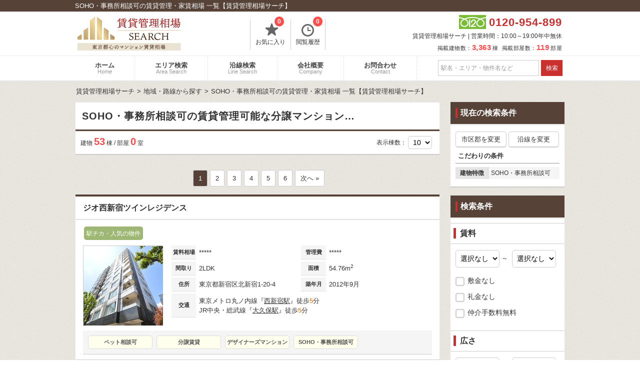

--- FILE ---
content_type: text/html; charset=UTF-8
request_url: https://mansion-rent.jp/search/AFE100006/
body_size: 77969
content:
<!DOCTYPE html>
<html>
<head>
	<!-- Google Tag Manager -->
	<script>(function(w,d,s,l,i){w[l]=w[l]||[];w[l].push({'gtm.start':
	new Date().getTime(),event:'gtm.js'});var f=d.getElementsByTagName(s)[0],
	j=d.createElement(s),dl=l!='dataLayer'?'&l='+l:'';j.async=true;j.src=
	'https://www.googletagmanager.com/gtm.js?id='+i+dl;f.parentNode.insertBefore(j,f);
	})(window,document,'script','dataLayer','GTM-WV74F48');</script>
	<!-- End Google Tag Manager -->
	<meta http-equiv="X-UA-Compatible" content="IE=edge">
	<title>SOHO・事務所相談可の賃貸管理・家賃相場 一覧【賃貸管理相場サーチ】</title>
	<!-- meta -->
								<meta name="description" content="SOHO・事務所相談可の賃貸物件一覧です。【更新：01月25日】53棟の賃貸管理可能な分譲マンション情報があります。賃貸管理相場サーチでは分譲マンションの客付け・管理できる物件ご紹介をしております。是非ご利用ください。"/>												<link href="https://mansion-rent.jp//search/AFE100006/" rel="canonical"/>				<!-- charset -->
	<meta charset="utf-8"/>
	<meta name="viewport" content="width=980,user-scalable=no,target-densitydpi=device-dpi">
	<link rel="stylesheet" type="text/css" href="/assets/css/style_new.php" />
	<link rel="stylesheet" type="text/css" href="/css/default/slick.css">
	<!--[if lt IE 9]>
	<script type="text/javascript" src="/js/plugins/jquery-1.12.4.min.js"></script>
	<script src="//cdn.jsdelivr.net/html5shiv/3.7.2/html5shiv.min.js"></script>
	<script src="//cdnjs.cloudflare.com/ajax/libs/respond.js/1.4.2/respond.min.js"></script>
	<![endif]-->
	<!--[if gte IE 9]><!-->
	<script src="/js/plugins/jquery-2.2.4.min.js"></script>
	<!--<![endif]-->
	<!--[if lte IE 9]>
	<script type="text/javascript" src="/js/plugins/placeholder.js"></script>
	<![endif]-->
	<link rel="shortcut icon" href="/mansionrent.ico" />
	<script>
		/*クッキーの読み込み*/
		function GetCookie(name){
			var pattern = new RegExp( name + '=([^;]+);?' ),cookiesMatch = document.cookie.match( pattern,'$1');
			if( cookiesMatch !== null ){
				return unescape( cookiesMatch[1] );
			};
			return null;
		}
		/*クッキーをセット*/
		function Cookieset(name,val){
			var cookie_now = new Date();cookie_now.setFullYear(cookie_now.getFullYear() + 1);
			if("https:" == document.location.protocol){
				document.cookie = name + "=" + escape(val) + ";path=/; expires=" + cookie_now.toUTCString() + "; Secure";
			}else{
				document.cookie = name + "=" + escape(val) + ";path=/; expires=" + cookie_now.toUTCString();
			}
		}
		$(function(){
			//PCからスマホへ
			$("#h_disp_sp").click(function(){
				if($(this).data('display') == 'pc'){
					Cookieset('disp','pc');
				}else{
					Cookieset('disp','sp');
				}
			});
		});
	</script>
	<link rel="icon" href="/icon/cropped-favicon_mansionrent-32x32.png" sizes="32x32" />
	<link rel="icon" href="/icon/cropped-favicon_mansionrent-192x192.png" sizes="192x192" />
	<link rel="apple-touch-icon-precomposed" href="/icon/cropped-favicon_mansionrent-180x180.png" />
	<meta name="msapplication-TileColor" content="#FFFFFF"/>
	<meta name="msapplication-TileImage" content="/icon/cropped-favicon_mansionrent-144x144.png" />

	<!-- SNS -->
	<!-- <meta name="twitter:card" content="summary" />
	<meta name="twitter:title" content="SOHO・事務所相談可の賃貸管理・家賃相場 一覧【賃貸管理相場サーチ】" />
	<meta name="twitter:description" content="SOHO・事務所相談可の賃貸物件一覧です。【更新：01月25日】53棟の賃貸管理可能な分譲マンション情報があります。賃貸管理相場サーチでは分譲マンションの客付け・管理できる物件ご紹介をしております。是非ご利用ください。"/>
	<meta name="twitter:image" content="https://mansion-rent.jp/assets/images/sp_KV01.png" />
	<meta property="og:url" content="https://mansion-rent.jp/search/AFE100006/" />
 	<meta property="og:title" content="SOHO・事務所相談可の賃貸管理・家賃相場 一覧【賃貸管理相場サーチ】" />
 	<meta property="og:type" content="website">
 	<meta property="og:description" content="SOHO・事務所相談可の賃貸物件一覧です。【更新：01月25日】53棟の賃貸管理可能な分譲マンション情報があります。賃貸管理相場サーチでは分譲マンションの客付け・管理できる物件ご紹介をしております。是非ご利用ください。" />
	<meta property="og:image" content="https://mansion-rent.jp/assets/images/sp_KV01.png" /> -->

	<!-- Global site tag (gtag.js) - Google Analytics -->
	<script async src="https://www.googletagmanager.com/gtag/js?id=UA-146365575-12"></script>
	<script>
		window.dataLayer = window.dataLayer || [];
		function gtag(){dataLayer.push(arguments);}
		gtag('js', new Date());
		gtag('config', 'UA-146365575-12');
	</script>
</head>
<body>
	<!-- Google Tag Manager (noscript) -->
	<noscript><iframe src="https://www.googletagmanager.com/ns.html?id=GTM-WV74F48"
	height="0" width="0" style="display:none;visibility:hidden"></iframe></noscript>
	<!-- End Google Tag Manager (noscript) -->
	
	<div id="container">
		<!-- header -->
		<div id="header">
	<div class="header_title">
		<h1>SOHO・事務所相談可の賃貸管理・家賃相場 一覧【賃貸管理相場サーチ】</h1>
	</div>
	<div class="header_in">
		<div class="logo">
			<a href="/" style="text-decoration:none; margin-top: 5px;">
				<img src="/assets/images/pc_logo.png" width="69%" height="74%" alt="【賃貸管理相場サーチ】" title="【賃貸管理相場サーチ】">
			</a>
		</div>
		<div class="list_header">
			<ul>
				<li>
					<a href="/favorite/">
						<span class="icon-favorite-t"></span>お気に入り
						<p id="favorite_c" class="count_list">0</p>
					</a>
				</li>
								<li>
					<a href="/history/">
						<span class="icon-history"></span>閲覧履歴
						<p id="history_c" class="count_list">0</p>
					</a>
				</li>
			</ul>
		</div>
		<!-- .list_header -->
		<div class="tel_header" style="margin: 3px 0;">
			<div class="tel">
				<span class="free-icon">0120-954-899</span>
			</div>
			<p class="time_h">賃貸管理相場サーチ | 営業時間：10:00～19:00年中無休</p>
			<p style="font-size: 11px;letter-spacing: 0.5px;margin-top: 7px;">
				掲載建物数：<span style="color:#FF4949;font-size:15px;font-weight:bold;margin-right:3px;">3,363</span>棟&nbsp;
				掲載部屋数：<span style="color:#FF4949;font-size:15px;font-weight:bold;margin-right:3px;">119</span>部屋
			</p>
		</div>
		<!-- .tel_header -->
	</div>
	<!-- .header_in -->
</div>
		<div id="header_menu">
	<div class="header_menu_in">
		<ul>
			<li>
				<a href="/">ホーム
					<span>Home</span>
				</a>
			</li><li>
				<a href="/search/area/">エリア検索
					<span>Area Search</span>
				</a>
			</li><li>
				<a href="/search/line/">沿線検索
					<span>Line Search</span>
				</a>
			</li><li>
				<a href="/company/">会社概要
					<span>Company</span>
				</a>
			</li><li>
				<a href="/contacts/" title="お問合わせ" target="_blank">お問合わせ
					<span>Contact</span>
				</a>
			</li>
		</ul>
		<form id="header_form" action="javascript:void(0)" method="get">
			<input type="text" id="header_word" name="freeword" value="" placeholder="駅名・エリア・物件名など">
			<input id="submit_word" class="f-sbtn" value="検索" type="submit">
		</form>
	</div>
	<!-- .header_menu_in -->
</div>
<!-- #header_menu -->
<script>
	$(document).ready(function () {
	    $('input.f-sbtn').click(function(){
	        var freeword = $(this).closest('form').find('input[type=text]').val();
	        var href = "/search/";
	        if(freeword === "") {
	        	href = href + "VCY1/";
	        }else {
	        	freeword = freeword.replace(/^\s+|\s+$/g, "");
	         	href = href + "VCY1/FWD" + freeword + "/";
	        }
	        window.location.href = href;
	    });
	});
</script>				<div id="main">
			<!-- breadcrumbs -->
			<ul id="breadcrumbs" itemscope itemtype="http://schema.org/BreadcrumbList"><li itemscope itemtype="http://data-vocabulary.org/Breadcrumb"><a href="/" itemprop="url"><span itemprop="title">賃貸管理相場サーチ</span></a></li><li itemscope itemtype="http://data-vocabulary.org/Breadcrumb"><a href="/search/filler/" itemprop="url"><span itemprop="title">地域・路線から探す</span></a></li><li itemscope itemtype="http://data-vocabulary.org/Breadcrumb"><span itemprop="title">SOHO・事務所相談可の賃貸管理・家賃相場 一覧【賃貸管理相場サーチ】</span></li></ul>			<!-- contents -->
			<div id="contents" class="search_list">
	<div id="list">
		<div id="search_list_block">
			<div id="search_title">
				<h2>
					SOHO・事務所相談可の賃貸管理可能な分譲マンション一覧
				</h2>
							</div>
			<div class="search_count">
				建物 <span>53</span> 棟
				/ 部屋 <span>0</span> 室
				 				<div class="station_lists">
 								</div>
				<div class="search_disp">表示棟数：
					<select  onchange="location.href=this.value"><option value="/search/AFE100006/PG-created-asc-1-10/" selected>10</option><option value="/search/AFE100006/PG-created-asc-1-20/">20</option><option value="/search/AFE100006/PG-created-asc-1-30/">30</option><option value="/search/AFE100006/PG-created-asc-1-50/">50</option></select>				</div>
			</div>
			<!-- .search_count -->
		</div>
		<!-- #search_list_block -->
		<ul class="list_navi"><li class="current">1</li><li><a href="/search/AFE100006/PG-created-asc-2-10/">2</a></li><li><a href="/search/AFE100006/PG-created-asc-3-10/">3</a></li><li><a href="/search/AFE100006/PG-created-asc-4-10/">4</a></li><li><a href="/search/AFE100006/PG-created-asc-5-10/">5</a></li><li><a href="/search/AFE100006/PG-created-asc-6-10/">6</a></li><li class="navi_next"><a href="/search/AFE100006/PG-created-asc-2-10/">次へ »</a></li></ul>
						<div class="list_box" id="0">
			<h3>
				<a href="/articles/832/">ジオ西新宿ツインレジデンス</a>
			</h3>
			<div class="block_in">
				<div class="icon_in">
					<div class="close_station"><p>駅チカ・人気の物件</p></div>			</div>
				<div class="block_t">
					<div class="box_img">
						<a href="/articles/832/">
							<section class="buken_img">
								<figure>
																			<img class="img_c" src="/imgs/thumbnail/129951441/160/160/" alt="ジオ西新宿ツインレジデンス">
									
																	</figure>
							</section>
						</a>
					</div>
					<div class="box_add">
						<table>
							<tbody>
							<tr>
								<th>賃料相場</th>
								<td class="r_p">
																			*****																	</td>
								<th>管理費</th>
								<td class="r_p">
																			*****																	</td>
							</tr>
							<tr>
								<th>間取り</th>
								<td>
									2LDK																	</td>
								<th>面積</th>
								<td>
									54.76m<sup>2</sup>
																	</td>
							</tr>
							<tr>
								<th>住所</th>
								<td>
									東京都新宿区北新宿1-20-4								</td>
								<th>築年月</th>
								<td>2012年9月</td>
							</tr>
							<tr>
								<th>交通</th>
								<td colspan="3" class="traveltime">
									<p>東京メトロ丸ノ内線『<a href=/search/STN2800219>西新宿駅</a>』徒歩<span>5</span>分</p><p>JR中央・総武線『<a href=/search/STN1131309>大久保駅</a>』徒歩<span>5</span>分</p>								</td>
							</tr>
							</tbody>
						</table>
					</div>
				</div>
				<!-- .block_t -->
				<div class="box_feature">
					<a class="list_eq no2">ペット相談可</a><a class="list_eq no2">分譲賃貸</a><a class="list_eq no2">デザイナーズマンション</a><a class="list_eq no2">SOHO・事務所相談可</a>				</div>
															</div>
			<!-- .block_in -->
		</div>
						<div class="list_box" id="1">
			<h3>
				<a href="/articles/8337/">ザ・パークワンズ神田</a>
			</h3>
			<div class="block_in">
				<div class="icon_in">
					<div class="close_station"><p>駅チカ・人気の物件</p></div>			</div>
				<div class="block_t">
					<div class="box_img">
						<a href="/articles/8337/">
							<section class="buken_img">
								<figure>
																			<img class="img_c" src="/imgs/thumbnail/129987023/160/160/" alt="ザ・パークワンズ神田">
									
																	</figure>
							</section>
						</a>
					</div>
					<div class="box_add">
						<table>
							<tbody>
							<tr>
								<th>賃料相場</th>
								<td class="r_p">
																			*****																	</td>
								<th>管理費</th>
								<td class="r_p">
																			*****																	</td>
							</tr>
							<tr>
								<th>間取り</th>
								<td>
									1R																	</td>
								<th>面積</th>
								<td>
									28.69m<sup>2</sup>
																	</td>
							</tr>
							<tr>
								<th>住所</th>
								<td>
									東京都千代田区神田西福田町2-6								</td>
								<th>築年月</th>
								<td>2018年12月</td>
							</tr>
							<tr>
								<th>交通</th>
								<td colspan="3" class="traveltime">
									<p>JR総武本線『<a href=/search/STN1131402>新日本橋駅</a>』徒歩<span>4</span>分</p><p>JR山手線『<a href=/search/STN1130223>神田駅</a>』徒歩<span>5</span>分</p>								</td>
							</tr>
							</tbody>
						</table>
					</div>
				</div>
				<!-- .block_t -->
				<div class="box_feature">
					<a class="list_eq no2">ペット相談可</a><a class="list_eq no2">分譲賃貸</a><a class="list_eq no2">SOHO・事務所相談可</a>				</div>
															</div>
			<!-- .block_in -->
		</div>
						<div class="list_box" id="2">
			<h3>
				<a href="/articles/1029/">エステムプラザ神楽坂ノースレジデンス</a>
			</h3>
			<div class="block_in">
				<div class="icon_in">
					<div class="close_station"><p>駅チカ・人気の物件</p></div>			</div>
				<div class="block_t">
					<div class="box_img">
						<a href="/articles/1029/">
							<section class="buken_img">
								<figure>
																			<img class="img_c" src="/imgs/thumbnail/129952065/160/160/" alt="エステムプラザ神楽坂ノースレジデンス">
									
																	</figure>
							</section>
						</a>
					</div>
					<div class="box_add">
						<table>
							<tbody>
							<tr>
								<th>賃料相場</th>
								<td class="r_p">
																			*****																	</td>
								<th>管理費</th>
								<td class="r_p">
																			*****																	</td>
							</tr>
							<tr>
								<th>間取り</th>
								<td>
									--																	</td>
								<th>面積</th>
								<td>
									m<sup>2</sup>
																	</td>
							</tr>
							<tr>
								<th>住所</th>
								<td>
									東京都文京区水道2-4-17								</td>
								<th>築年月</th>
								<td>2010年3月</td>
							</tr>
							<tr>
								<th>交通</th>
								<td colspan="3" class="traveltime">
									<p>東京メトロ有楽町線『<a href=/search/STN2800612>江戸川橋駅</a>』徒歩<span>5</span>分</p><p>東京メトロ東西線『<a href=/search/STN2800405>神楽坂駅</a>』徒歩<span>9</span>分</p>								</td>
							</tr>
							</tbody>
						</table>
					</div>
				</div>
				<!-- .block_t -->
				<div class="box_feature">
					<a class="list_eq no2">ペット相談可</a><a class="list_eq no2">分譲賃貸</a><a class="list_eq no2">デザイナーズマンション</a><a class="list_eq no2">SOHO・事務所相談可</a>				</div>
															</div>
			<!-- .block_in -->
		</div>
						<div class="list_box" id="3">
			<h3>
				<a href="/articles/6894/">エステムプラザ芝公園</a>
			</h3>
			<div class="block_in">
				<div class="icon_in">
								</div>
				<div class="block_t">
					<div class="box_img">
						<a href="/articles/6894/">
							<section class="buken_img">
								<figure>
																			<img class="img_c" src="/imgs/thumbnail/129974906/160/160/" alt="エステムプラザ芝公園">
									
																	</figure>
							</section>
						</a>
					</div>
					<div class="box_add">
						<table>
							<tbody>
							<tr>
								<th>賃料相場</th>
								<td class="r_p">
																			*****																	</td>
								<th>管理費</th>
								<td class="r_p">
																			*****																	</td>
							</tr>
							<tr>
								<th>間取り</th>
								<td>
									--																	</td>
								<th>面積</th>
								<td>
									m<sup>2</sup>
																	</td>
							</tr>
							<tr>
								<th>住所</th>
								<td>
									東京都港区芝1-12-3								</td>
								<th>築年月</th>
								<td>2015年8月</td>
							</tr>
							<tr>
								<th>交通</th>
								<td colspan="3" class="traveltime">
									<p>JR山手線『<a href=/search/STN1130227>浜松町駅</a>』徒歩<span>8</span>分</p><p>JR京浜東北線『<a href=/search/STN1133225>浜松町駅</a>』徒歩<span>8</span>分</p><p>都営三田線『<a href=/search/STN9930305>芝公園駅</a>』徒歩<span>8</span>分</p><p>都営大江戸線『<a href=/search/STN9930121>大門駅</a>』徒歩<span>9</span>分</p><p>都営浅草線『<a href=/search/STN9930209>大門駅</a>』徒歩<span>9</span>分</p>								</td>
							</tr>
							</tbody>
						</table>
					</div>
				</div>
				<!-- .block_t -->
				<div class="box_feature">
					<a class="list_eq no2">ペット相談可</a><a class="list_eq no2">SOHO・事務所相談可</a>				</div>
															</div>
			<!-- .block_in -->
		</div>
						<div class="list_box" id="4">
			<h3>
				<a href="/articles/2711/">ディ・レジデンセス銀座東</a>
			</h3>
			<div class="block_in">
				<div class="icon_in">
					<div class="close_station"><p>駅チカ・人気の物件</p></div>			</div>
				<div class="block_t">
					<div class="box_img">
						<a href="/articles/2711/">
							<section class="buken_img">
								<figure>
																			<img class="img_c" src="/imgs/thumbnail/129965461/160/160/" alt="ディ・レジデンセス銀座東">
									
																	</figure>
							</section>
						</a>
					</div>
					<div class="box_add">
						<table>
							<tbody>
							<tr>
								<th>賃料相場</th>
								<td class="r_p">
																			*****																	</td>
								<th>管理費</th>
								<td class="r_p">
																			*****																	</td>
							</tr>
							<tr>
								<th>間取り</th>
								<td>
									--																	</td>
								<th>面積</th>
								<td>
									m<sup>2</sup>
																	</td>
							</tr>
							<tr>
								<th>住所</th>
								<td>
									東京都中央区新富1-10-5									</td>
								<th>築年月</th>
								<td>2007年6月</td>
							</tr>
							<tr>
								<th>交通</th>
								<td colspan="3" class="traveltime">
									<p>東京メトロ有楽町線『<a href=/search/STN2800620>新富町駅</a>』徒歩<span>3</span>分</p><p>東京メトロ日比谷線『<a href=/search/STN2800311>八丁堀駅</a>』徒歩<span>5</span>分</p><p>JR京葉線『<a href=/search/STN1133402>八丁堀駅</a>』徒歩<span>5</span>分</p><p>都営浅草線『<a href=/search/STN9930212>宝町駅</a>』徒歩<span>8</span>分</p><p>東京メトロ東西線『<a href=/search/STN2800411>茅場町駅</a>』徒歩<span>12</span>分</p>								</td>
							</tr>
							</tbody>
						</table>
					</div>
				</div>
				<!-- .block_t -->
				<div class="box_feature">
					<a class="list_eq no2">ペット相談可</a><a class="list_eq no2">楽器可</a><a class="list_eq no2">分譲賃貸</a><a class="list_eq no2">SOHO・事務所相談可</a>				</div>
															</div>
			<!-- .block_in -->
		</div>
						<div class="list_box" id="5">
			<h3>
				<a href="/articles/9117/">パークコート千代田四番町</a>
			</h3>
			<div class="block_in">
				<div class="icon_in">
					<div class="close_station"><p>駅チカ・人気の物件</p></div>			</div>
				<div class="block_t">
					<div class="box_img">
						<a href="/articles/9117/">
							<section class="buken_img">
								<figure>
																			<img class="img_c" src="/imgs/thumbnail/130009975/160/160/" alt="パークコート千代田四番町">
									
																	</figure>
							</section>
						</a>
					</div>
					<div class="box_add">
						<table>
							<tbody>
							<tr>
								<th>賃料相場</th>
								<td class="r_p">
																			*****																	</td>
								<th>管理費</th>
								<td class="r_p">
																			*****																	</td>
							</tr>
							<tr>
								<th>間取り</th>
								<td>
									2LDK																	</td>
								<th>面積</th>
								<td>
									55.77m<sup>2</sup>
																	</td>
							</tr>
							<tr>
								<th>住所</th>
								<td>
									東京都千代田区四番町4-6								</td>
								<th>築年月</th>
								<td>2022年9月</td>
							</tr>
							<tr>
								<th>交通</th>
								<td colspan="3" class="traveltime">
									<p>東京メトロ有楽町線『<a href=/search/STN2800615>麹町駅</a>』徒歩<span>4</span>分</p><p>JR中央・総武線『<a href=/search/STN1131315>市ヶ谷駅</a>』徒歩<span>5</span>分</p><p>JR中央線(快速)『<a href=/search/STN1131207>四ッ谷駅</a>』徒歩<span>8</span>分</p><p>東京メトロ半蔵門線『<a href=/search/STN2800805>半蔵門駅</a>』徒歩<span>9</span>分</p><p>東京メトロ南北線『<a href=/search/STN2800912>四ッ谷駅</a>』徒歩<span>10</span>分</p>								</td>
							</tr>
							</tbody>
						</table>
					</div>
				</div>
				<!-- .block_t -->
				<div class="box_feature">
					<a class="list_eq no2">ペット相談可</a><a class="list_eq no2">楽器可</a><a class="list_eq no2">分譲賃貸</a><a class="list_eq no2">デザイナーズマンション</a><a class="list_eq no2">SOHO・事務所相談可</a>				</div>
															</div>
			<!-- .block_in -->
		</div>
						<div class="list_box" id="6">
			<h3>
				<a href="/articles/1543/">イニシアイオ東中野</a>
			</h3>
			<div class="block_in">
				<div class="icon_in">
					<div class="close_station"><p>駅チカ・人気の物件</p></div>			</div>
				<div class="block_t">
					<div class="box_img">
						<a href="/articles/1543/">
							<section class="buken_img">
								<figure>
																			<img class="img_c" src="/imgs/thumbnail/129957561/160/160/" alt="イニシアイオ東中野">
									
																	</figure>
							</section>
						</a>
					</div>
					<div class="box_add">
						<table>
							<tbody>
							<tr>
								<th>賃料相場</th>
								<td class="r_p">
																			*****																	</td>
								<th>管理費</th>
								<td class="r_p">
																			*****																	</td>
							</tr>
							<tr>
								<th>間取り</th>
								<td>
									--																	</td>
								<th>面積</th>
								<td>
									m<sup>2</sup>
																	</td>
							</tr>
							<tr>
								<th>住所</th>
								<td>
									東京都中野区東中野5-17-8								</td>
								<th>築年月</th>
								<td>2009年10月</td>
							</tr>
							<tr>
								<th>交通</th>
								<td colspan="3" class="traveltime">
									<p>東京メトロ東西線『<a href=/search/STN2800402>落合駅</a>』徒歩<span>3</span>分</p><p>JR中央・総武線『<a href=/search/STN1131308>東中野駅</a>』徒歩<span>5</span>分</p><p>都営大江戸線『<a href=/search/STN9930131>東中野駅</a>』徒歩<span>9</span>分</p>								</td>
							</tr>
							</tbody>
						</table>
					</div>
				</div>
				<!-- .block_t -->
				<div class="box_feature">
					<a class="list_eq no2">ペット相談可</a><a class="list_eq no2">分譲賃貸</a><a class="list_eq no2">SOHO・事務所相談可</a>				</div>
															</div>
			<!-- .block_in -->
		</div>
						<div class="list_box" id="7">
			<h3>
				<a href="/articles/691/">グランスイート神宮前</a>
			</h3>
			<div class="block_in">
				<div class="icon_in">
								</div>
				<div class="block_t">
					<div class="box_img">
						<a href="/articles/691/">
							<section class="buken_img">
								<figure>
																			<img class="img_c" src="/imgs/thumbnail/129950807/160/160/" alt="グランスイート神宮前">
									
																	</figure>
							</section>
						</a>
					</div>
					<div class="box_add">
						<table>
							<tbody>
							<tr>
								<th>賃料相場</th>
								<td class="r_p">
																			*****																	</td>
								<th>管理費</th>
								<td class="r_p">
																			*****																	</td>
							</tr>
							<tr>
								<th>間取り</th>
								<td>
									--																	</td>
								<th>面積</th>
								<td>
									m<sup>2</sup>
																	</td>
							</tr>
							<tr>
								<th>住所</th>
								<td>
									東京都渋谷区神宮前1-1-5								</td>
								<th>築年月</th>
								<td>2005年3月</td>
							</tr>
							<tr>
								<th>交通</th>
								<td colspan="3" class="traveltime">
									<p>JR山手線『<a href=/search/STN1130206>原宿駅</a>』徒歩<span>7</span>分</p><p>東京メトロ副都心線『<a href=/search/STN2801014>北参道駅</a>』徒歩<span>6</span>分</p><p>東京メトロ千代田線『<a href=/search/STN2800518>明治神宮前駅</a>』徒歩<span>9</span>分</p>								</td>
							</tr>
							</tbody>
						</table>
					</div>
				</div>
				<!-- .block_t -->
				<div class="box_feature">
					<a class="list_eq no2">ペット相談可</a><a class="list_eq no2">分譲賃貸</a><a class="list_eq no2">SOHO・事務所相談可</a>				</div>
															</div>
			<!-- .block_in -->
		</div>
						<div class="list_box" id="8">
			<h3>
				<a href="/articles/7025/">ライオンズ千代田岩本町ミレス</a>
			</h3>
			<div class="block_in">
				<div class="icon_in">
					<div class="close_station"><p>駅チカ・人気の物件</p></div>			</div>
				<div class="block_t">
					<div class="box_img">
						<a href="/articles/7025/">
							<section class="buken_img">
								<figure>
																			<img class="img_c" src="/imgs/thumbnail/129978682/160/160/" alt="ライオンズ千代田岩本町ミレス">
									
																	</figure>
							</section>
						</a>
					</div>
					<div class="box_add">
						<table>
							<tbody>
							<tr>
								<th>賃料相場</th>
								<td class="r_p">
																			*****																	</td>
								<th>管理費</th>
								<td class="r_p">
																			*****																	</td>
							</tr>
							<tr>
								<th>間取り</th>
								<td>
									--																	</td>
								<th>面積</th>
								<td>
									m<sup>2</sup>
																	</td>
							</tr>
							<tr>
								<th>住所</th>
								<td>
									東京都千代田区岩本町2-6-13								</td>
								<th>築年月</th>
								<td>2018年2月</td>
							</tr>
							<tr>
								<th>交通</th>
								<td colspan="3" class="traveltime">
									<p>都営新宿線『<a href=/search/STN9930408>岩本町駅</a>』徒歩<span>4</span>分</p><p>東京メトロ日比谷線『<a href=/search/STN2800308>小伝馬町駅</a>』徒歩<span>5</span>分</p><p>東京メトロ日比谷線『<a href=/search/STN2800307>秋葉原駅</a>』徒歩<span>7</span>分</p><p>JR山手線『<a href=/search/STN1130223>神田駅</a>』徒歩<span>8</span>分</p><p>東京メトロ銀座線『<a href=/search/STN2800107>神田駅</a>』徒歩<span>8</span>分</p>								</td>
							</tr>
							</tbody>
						</table>
					</div>
				</div>
				<!-- .block_t -->
				<div class="box_feature">
					<a class="list_eq no2">ペット相談可</a><a class="list_eq no2">SOHO・事務所相談可</a>				</div>
															</div>
			<!-- .block_in -->
		</div>
						<div class="list_box" id="9">
			<h3>
				<a href="/articles/9328/">プラウドタワー芝浦</a>
			</h3>
			<div class="block_in">
				<div class="icon_in">
					<div class="new_building"><p>築浅・人気の物件</p></div>			</div>
				<div class="block_t">
					<div class="box_img">
						<a href="/articles/9328/">
							<section class="buken_img">
								<figure>
																			<img class="img_c" src="/imgs/thumbnail/130011996/160/160/" alt="プラウドタワー芝浦">
									
																	</figure>
							</section>
						</a>
					</div>
					<div class="box_add">
						<table>
							<tbody>
							<tr>
								<th>賃料相場</th>
								<td class="r_p">
																			*****																	</td>
								<th>管理費</th>
								<td class="r_p">
																			*****																	</td>
							</tr>
							<tr>
								<th>間取り</th>
								<td>
									--																	</td>
								<th>面積</th>
								<td>
									m<sup>2</sup>
																	</td>
							</tr>
							<tr>
								<th>住所</th>
								<td>
									東京都港区芝浦4-15-1								</td>
								<th>築年月</th>
								<td>2023年1月</td>
							</tr>
							<tr>
								<th>交通</th>
								<td colspan="3" class="traveltime">
									<p>JR京浜東北線『<a href=/search/STN1133226>田町駅</a>』徒歩<span>11</span>分</p><p>都営三田線『<a href=/search/STN9930304>三田駅</a>』徒歩<span>13</span>分</p><p>都営浅草線『<a href=/search/STN9930208>三田駅</a>』徒歩<span>13</span>分</p><p>京急本線『<a href=/search/STN2700101>泉岳寺駅</a>』徒歩<span>13</span>分</p>								</td>
							</tr>
							</tbody>
						</table>
					</div>
				</div>
				<!-- .block_t -->
				<div class="box_feature">
					<a class="list_eq no2">ペット相談可</a><a class="list_eq no2">楽器可</a><a class="list_eq no2">分譲賃貸</a><a class="list_eq no2">デザイナーズマンション</a><a class="list_eq no2">SOHO・事務所相談可</a>				</div>
															</div>
			<!-- .block_in -->
		</div>
				
		<div id="list_bottom">
			<div class="list_navi_count">建物
				<span>53</span>棟中&ensp; 1～10棟表示
			</div>
			<ul class="list_navi"><li class="current">1</li><li><a href="/search/AFE100006/PG-created-asc-2-10/">2</a></li><li><a href="/search/AFE100006/PG-created-asc-3-10/">3</a></li><li><a href="/search/AFE100006/PG-created-asc-4-10/">4</a></li><li><a href="/search/AFE100006/PG-created-asc-5-10/">5</a></li><li><a href="/search/AFE100006/PG-created-asc-6-10/">6</a></li><li class="navi_next"><a href="/search/AFE100006/PG-created-asc-2-10/">次へ »</a></li></ul>		</div>
		<div id="pop_disp">お気に入りに追加しました</div>
		<div id="pop_disp2">お気に入りを解除しました</div>
		<div id="pop_disp3">検索条件を保存しました</div>
		<script type="text/javascript" src="/js/plugins/stupidtable.min.js"></script>
		<script src="/js/search.js"></script>
		<script>
			<!--
			$(function(){
				//デバイスの切り替え
				var disp_switch ='';
				//select 賃料の設定
				$('#s_rent_min').change(function(){
					$('#s_rent_max option').show();
					var r_e = $("#s_rent_min").prop("selectedIndex");
					$('#s_rent_max option:nth-child(n+2):nth-child(-n+'+(r_e)+')').hide();
				});
				$('#s_rent_max').change(function(){
					$('#s_rent_min option').show();
					var r_e = $("#s_rent_max").prop("selectedIndex");
					if(r_e){
						$('#s_rent_min option:nth-child(n+2):nth-child(n+'+(r_e + 2)+')').hide();
					}
				});
				//select 広さの設定
				$('#s_area_min').change(function(){
					$('#s_area_max option').show();
					var r_e = $("#s_area_min").prop("selectedIndex");
					$('#s_area_max option:nth-child(n+2):nth-child(-n+'+(r_e)+')').hide();
				});
				$('#s_area_max').change(function(){
					$('#s_area_min option').show();
					var r_e = $("#s_area_max").prop("selectedIndex");
					if(r_e){
						$('#s_area_min option:nth-child(n+2):nth-child(n+'+(r_e + 2)+')').hide();
					}
				});
				//定期借家の処理
				$('#t_not,#t').change(function(){
					if($(this)['context']['id'] == 't_not'){$('#t').prop("checked",false);}else{$('#t_not').prop("checked",false);}
				});
				//検索条件の処理
				$("#side_form").change(function(){
					if(disp_switch){$("#page_top").css("bottom","70px");}
					var s_submit = $('#side_search_submit');
					var sub_offset = $('#submit_out').offset().top;
					s_submit.addClass('s_fixed');
					$(window).scroll(function () {
						if(($(window).scrollTop() + $(window).height()) > sub_offset){s_submit.removeClass('s_fixed');if(disp_switch){$("#page_top").css("bottom","");}}else{s_submit.addClass('s_fixed');if(disp_switch){$("#page_top").css("bottom","70px");}}
					});
					// var b_type = $('[name="type[]"]:checked').map(function(){
					// 	return $(this).val()
					// }).get().join(',');
					// var f = $('[name="facilities_articles_features[]"]:checked').map(function(){
					// 	return $(this).val()
					// }).get().join(',');
					// var madori = $('[name="madoris[]"]:checked').map(function(){
					// 	return $(this).val()
					// }).get().join(',');
					// var b = $('[name="facilities_articles_facilities[]"]:checked').map(function(){
					// 	return $(this).val()
					// }).get().join(',');
					// var r = $('[name="facilities_rooms_facilities[]"]:checked').map(function(){
					// 	return $(this).val()
					// }).get().join(',');
					// var year = $('[name=build]').val();
					// var foot = $('[name=walk]').val();
					// var rent_min = $('[name=rent_lower]').val();
					// var rent_max = $('[name=rent_upper]').val();
					// var a_min = $('[name=area_lower]').val();
					// var a_max = $('[name=area_upper]').val();
					// var level = $('[name=floor]').val();
					// var initial = $('[name="initial[]"]').map(function(){
					// 	if ($(this).prop('checked')) return $(this).val();
					// }).get().join(',');
					// var word = '';
					// var city    = $('[name="city[]"]').map(function(){ return $(this).val(); }).get().join(',');
					// var route   = $('[name="routes[]"]').map(function(){ return $(this).val(); }).get().join(',');
					// var station = $('[name="stations[]"]').map(function(){ return $(this).val(); }).get().join(',');
					// var page_type = '';
					// var cat_type = '';
					// if (city) {
					// 	page_type = 'city';
					// 	cat_type = city;
					// } else if (route) {
					// 	page_type = 'routes';
					// 	cat_type = route;
					// } else if (station) {
					// 	page_type = 'stations';
					// 	cat_type = station;
					// }
					// rentLoad(page_type, cat_type, rent_min,rent_max,a_min,a_max,year,foot,level,f,r,b,madori,initial,b_type, word, '');
					var freeword = "0";
					var page_type = "side_search";
					if(freeword !== "") {
						rentLoad(page_type,freeword);
					} else {
						rentLoad();
					}
				});

				//間取りをチェック
				var madori_check = '0';
				if(madori_check){
					var madori_arr=JSON.parse(madori_check);
					for(var i = 0 ,len = madori_arr.length; i < len ; i++ ){
						$('input[name="madori[]"][value="'+ madori_arr[i] +'"]').prop("checked",true);
					}
				}

				//特長をチェック
				var f_check = '0';
				if(f_check){
					var f_arr=JSON.parse(f_check);
					for(var i = 0 ,len = f_arr.length; i < len ; i++ ){
						$('input[name="f[]"][value="'+ f_arr[i] +'"]').prop("checked",true);
					}
				}
				var f_s = ''
				//特徴ページのみ
				if(f_s){
					var f_name= "#f_"+f_arr[0];
					//特徴が被らないように
					$(f_name).attr("name","");
					$('.s_f_box input').change(function(){
						var f_c_type=false;
						//現在の特徴以外のチェック
						$('.s_f_box input:checked').each(function(){
							if($(this).val() !== f_arr[0]){
								f_c_type=false;
								return false;
							}else if($(this).val() == f_arr[0]){
								f_c_type=true;
							}
						});

						if(!f_c_type){
							$("#side_form").attr("action","/list/");
							$(f_name).attr("name","f[]");
						}else{
							$(f_name).attr("name","");
							$("#side_form").removeAttr("action");
						}
					});
				}//if(f_s){

				//建物特徴・設備をチェック
				var b_check = '0';
				if(b_check){
					var b_arr=JSON.parse(b_check);
					for(var i = 0 ,len = b_arr.length; i < len ; i++ ){
						$('input[name="b[]"][value="'+ b_arr[i] +'"]').prop("checked",true);
					}
				}

				//部屋特徴・設備をチェック
				var r_check = '0';
				if(r_check){
					var r_arr=JSON.parse(r_check);
					for(var i = 0 ,len = r_arr.length; i < len ; i++ ){
						$('input[name="r[]"][value="'+ r_arr[i] +'"]').prop("checked",true);
					}
				}
				//建物種別をチェック
				var type_check = '0';
				if(type_check){
					var type_arr=JSON.parse(type_check);
					for(var i = 0 ,len = type_arr.length; i < len ; i++ ){
						$('input[name="type[]"][value="'+ type_arr[i] +'"]').prop("checked",true);
					}
				}

				//表示件数を選択
				// $("#disp_count").val('10');
				// ソートを選択
				$("#disp_sort").val('new');

				$('#disp_sort').change(function(){
					var params = getParameter();
					//すでにソートがあれば削除
					params.some(function(v, i){if (v[0]=='sorts'){params.splice(i,1)}});
					params.push({'0':'sorts','1':$(this).val()});
					window.location.href = setParameter(params);
				});

				$('#disp_count').change(function(){
					var params = getParameter();
					params.some(function(v, i){
						if (v[0]=='disp'){params.splice(i,1)};
						if (v[0]=='page'){v[1]=1}
					});
					params.push({'0':'disp','1':$(this).val()});
					window.location.href = setParameter(params);
				});

				//パラメータを設定したURLを返す
				function setParameter( paramsArray ) {
					var resurl = location.href.replace(/\?.*$/,"");
					for(var i = 0 ,len = paramsArray.length; i < len ; i++ ){
						resurl += (resurl.indexOf('?') == -1) ? '?':'&';
						resurl += paramsArray[i][0] + '=' + paramsArray[i][1];
					}
					return resurl;
				}
				//パラメータを取得する
				function getParameter(){
					var paramsArray = [];
					var url = location.href;
					parameters = url.split("?");
					if( parameters.length > 1 ) {
						var params = parameters[1].split("&");
						for ( i = 0; i < params.length; i++ ) {
							var paramItem = params[i].split("=");
							paramsArray.push({'0':paramItem[0],'1':paramItem[1]});
						}
					}
					return paramsArray;
				};
				if(GetCookie('plan') == '1'){
					$('.plan_img').show();
					$('.madori_disp').html('間取り図を非表示');
				}
				//サイドバー
				// $('#side_form').on('submit', function(event) {
				// 	event.preventDefault();
				// 	var q = $(this).serialize();
				// 	query = cleanQuery(q);
				// 	if(query){
				// 		location.href = '?' + query;
				// 	}else{
				// 		location.href = location.href.replace(/\?.*/,"");
				// 	}
				// });
				//空のパラメータを削除
				function cleanQuery(q) {
					if(q){
						var query = q;
					}else{
						var query = location.href.replace(/.*\?/,"");
					}
					var arr = [];
					$.each(query.split('&'),function(i, param){
						param =param.replace(/%5B%5D/,"[]");
						if(param == 'l[]='|| param == 's[]=' || param == 'a[]=' || param == 'c[]='){
							arr.push(param);
						}else if(param.split('=')[1] && ! param.match(/page=/)){
							if(!param.match(/word=/)){
								arr.push(param);
							}else{
								//フリーワード
								arr.push(escape(param));
							}
						}
					});
					return arr.join('&');
				}
				//検索条件の保存
				$("#search_save").click(function(){
					if($("#search_save div").length){
						//現在の日付を取得
						var q ='';
						var now = new Date();var now_date = now.getFullYear()+'/'+(now.getMonth() + 1)+'/'+now.getDate();
						var query_base = location.href.replace(/\?.*$/,"");
						query_base = query_base.replace(/.*\/list/,"");
						var query = cleanQuery(q);
						if(query){
							var q_url = query_base+'?'+query;
						}else{
							var q_url = query_base;
						}
						var cond_arr = GetCookie('searchcond');
						if(cond_arr && cond_arr !== '[]' ){
							if(cond_arr.match(/url/)){
								//cookie有りの場合
								var cond_cookie = JSON.parse(cond_arr);
								//cookieのカウント
								var chcond_count = Object.keys(cond_cookie).length;
								if(chcond_count > 4){
									if(!confirm('【登録できる上限は5件】\n追加すると古い条件が削除されます')){
										return false;
									}else{
										//OKの場合古い条件を削除
										cond_cookie.splice(4,5);
										chcond_count = 4;
									}
								}
							}
							//配列を最初に追加
							cond_cookie.unshift({'url':q_url,'date':now_date});
							//cookie保存
							Cookieset('searchcond',JSON.stringify(cond_cookie));
							//cookieのカウント
							Cookieset('search_c',escape(chcond_count+1));
						}else{
							//新規
							// cookie無しの場合
							// cookie保存
							Cookieset('searchcond',JSON.stringify([{'url': q_url,'date':now_date}]));
							//cookieのカウント
							Cookieset('search_c',escape(1));
							var chcond_count = 0;
						}
						pop_disp('pop_disp3');
						$('#search_save').html('この条件は保存済み');
						$("#search_save").removeClass("on");
						$('#searchcond_c').html(chcond_count+1);
					}
				});//検索条件の保存
				// お気に入りをチェック
				var room_arr = GetCookie('room');
				if(room_arr){
					var room_cookie = JSON.parse(room_arr);
					for(var i = 0 ,len = room_cookie.length; i < len ; i++ ){$("#room" + room_cookie[i]).addClass('on');}
				}
				//お気に入り
				$(".tuika").click(function(){
					if($(this).hasClass("on")) {
						//読み込み
						var room_arr = GetCookie('room');
						if(room_arr){
							var room_cookie = JSON.parse(room_arr);
							//メッセージを表示
							pop_disp('pop_disp2');
							$(this).toggleClass('on');
							//配列から部屋を削除
							var del_id = $(this).data('room');
							var room_cookie_c = room_cookie.length;
							for(var i=0; i< room_cookie_c; i++){
								if(room_cookie[i] == del_id){
									room_cookie.splice(i--, 1);
								}};
							//cookieを保存
							Cookieset('room',JSON.stringify(room_cookie));
							//カウントの修正
							$('#favorite_c').html(room_cookie_c - 1);
							//cookieのカウントを保存
							Cookieset('favorite_c',escape(room_cookie_c - 1));
						}
					} else{
						//追加
						// 読み込み
						var room_arr = GetCookie('room');
						if(room_arr){
							//cookie有りの場合
							var room_cookie = JSON.parse(room_arr);
							var room_cookie_c = room_cookie.length;
							if(room_cookie_c >= 50){
								if(!confirm('【登録できる上限は50件】\n追加すると登録した古い物件が削除されます')){
									return false;
								}else{
									//削除
									room_cookie.splice(49,1);
									room_cookie_c = room_cookie_c -1;
								}
							}
							pop_disp('pop_disp');
							$(this).toggleClass('on');
							//先頭に追加
							room_cookie.unshift($(this).data('room'));
							//cookieを保存
							Cookieset('room',JSON.stringify(room_cookie));
							//カウントの修正
							$('#favorite_c').html(room_cookie_c + 1);
							//cookieのカウントを保存
							Cookieset('favorite_c',escape(room_cookie_c + 1));
						}else{
							//cookie無しの場合
							pop_disp('pop_disp');
							$(this).toggleClass('on');
							//cookieを保存
							Cookieset('room',JSON.stringify([$(this).data('room')]));
							//カウントの修正
							$('#favorite_c').html(1);
							//cookieのカウントを保存
							Cookieset('favorite_c',escape(1));
						}
					}
				});
				if(disp_switch){
					var popa='.rent_room_list';
					var link_tab='li';
				}else{
					var popa='.room_list';
					var link_tab='tr';
				}
				var show_max='3';
				//ソートPC
				// 部屋ソート
				var table = $(".room_list").stupidtable();
				table.bind('aftertablesort', function (event, data) {
					var lists_no = $(this)['context']['dataset']['boxno'];
					$('.room_list').eq(lists_no).find('tr').removeClass('hide');
					if($('.room_list_block:eq('+lists_no+') .room_hide').is(":hidden")){
						$(popa+':eq('+lists_no+') .rent_s').hide();
						for(var i = 0 ,len = show_max; i < len ; i++ ){
							$(popa+':eq('+lists_no+') .rent_s').eq(i).show();
						}
					}
				});
				//全部屋表示の切り替え
				$(document).on("click", ".room_list_block", function () {
					var list_no = $('.room_list_block').index(this);
					var article_list_id = $(this).parent().parent().attr("id");
					if($('.room_list_block:eq('+list_no+') .room_show').is(':visible')){
						//開く
						$(popa+':eq('+list_no+') .hide'+','+popa+':eq('+list_no+') .rent_s').show();
						if(disp_switch){//SP用
							$(popa+":eq("+list_no+") .mado").each(function(i){
								$(this).attr('src',$(this).data('src')).removeClass('mado')
							});
						}
						$(".room_list_block .room_show").eq(list_no).hide();
						$(".room_list_block .room_hide").eq(list_no).show();
					}else{
						//閉じる
						$(popa+':eq('+list_no+') .hide').hide();
						//一度すべて非表示にしてから表示
						$(popa+':eq('+list_no+') .rent_s').hide();
						for(var i = 0 ,len = show_max; i < len ; i++ ){
							$(popa+':eq('+list_no+') .rent_s').eq(i).show();
						}
						$(".room_list_block .room_show").eq(list_no).show();
						$(".room_list_block .room_hide").eq(list_no).hide();
						$("html,body").animate({scrollTop:$('.list_box:eq('+article_list_id+')').offset().top});
					}
				});

				//フェイドイン・アウト
				function pop_disp(css_id){$("#"+css_id).fadeIn(100);setTimeout(function(){$("#"+css_id).css("display","block");$("#"+css_id).fadeOut(2000);}, 2000);}
				//別タブチェック
				var tab_check = '';
				//テーブルの行リンク
				$(link_tab+'[data-link]').addClass('clickable').click(function(e){
					if(!$(e.target).is('.no_link')){
						if(!tab_check){
							window.location = $(e.target).closest(link_tab).data('link');
						}else{
							window.open($(e.target).closest(link_tab).data('link'), "_blank");
						}
					}
				});

			});
			// -->
		</script>
	</div>
	<!-- #page -->
</div>
<!-- #contents -->			<div id="sideber">
	
<form action="javascript:void(0)" method="get" id="side_form">
	<div class="search_list_q">
		<div class="side_mark"></div>
		<div class="side_search_title">現在の検索条件</div>
		<div class="search_list_r">
							<div class="line_search_b_out">
					<div>
						<a href="/search/area/?facilities_articles_features%5B%5D=100006">市区郡を変更</a>
					</div>
					<div>
						<a href="/search/line/?facilities_articles_features%5B%5D=100006">沿線を変更</a>
					</div>
				</div>
						<div class="ss_sub_title">こだわりの条件</div>
			<table class="side_list_j">
									<tr>
						<th scope="row">建物特徴</th>
						<td>SOHO・事務所相談可</td>
					</tr>
							</table>
		</div>
		<!-- .search_list_r -->
	</div>
	<!-- .search_list_q -->
	<div id="side_search">
		<div class="side_mark"></div>
		<div class="side_search_title">検索条件</div>
				<div class="side_search_title_sub">
			<span>賃料</span>
		</div>
		<div class="side_search_area">
			<select name="rent_lower" id="s_rent_min">
				<option value="0" selected = "selected">選択なし</option><option value="80000" >8万円</option><option value="85000" >8.5万円</option><option value="90000" >9万円</option><option value="95000" >9.5万円</option><option value="100000" >10万円</option><option value="110000" >11万円</option><option value="130000" >13万円</option><option value="150000" >15万円</option><option value="200000" >20万円</option><option value="250000" >25万円</option><option value="300000" >30万円</option><option value="500000" >50万円</option><option value="1000000" >100万円</option>			</select>&nbsp;～&nbsp;
			<select name="rent_upper" id="s_rent_max">
				<option value="0" selected = "selected">選択なし</option><option value="80000" >8万円</option><option value="85000" >8.5万円</option><option value="90000" >9万円</option><option value="95000" >9.5万円</option><option value="100000" >10万円</option><option value="110000" >11万円</option><option value="130000" >13万円</option><option value="150000" >15万円</option><option value="200000" >20万円</option><option value="250000" >25万円</option><option value="300000" >30万円</option><option value="500000" >50万円</option><option value="1000000" >100万円</option>			</select>
			<ul class="s_j_box room">
				<li><input type="checkbox" id="initial1" name="initial[]" value="1" ><label for="initial1" class="checkbox">敷金なし</label></li><li><input type="checkbox" id="initial2" name="initial[]" value="2" ><label for="initial2" class="checkbox">礼金なし</label></li><li><input type="checkbox" id="initial3" name="initial[]" value="3" ><label for="initial3" class="checkbox">仲介手数料無料</label></li>			</ul>
		</div>
				<div class="side_search_title_sub">
			<span>広さ</span>
		</div>
		<div class="side_search_area">
			<select name="area_lower" id="s_area_min">
				<option value="0" selected = "selected">選択なし</option><option value="20" >20㎡</option><option value="25" >25㎡</option><option value="30" >30㎡</option><option value="40" >40㎡</option><option value="50" >50㎡</option><option value="60" >60㎡</option><option value="70" >70㎡</option><option value="80" >80㎡</option><option value="100" >100㎡</option>			</select>&nbsp;～&nbsp;
			<select name="area_upper" id="s_area_max">
				<option value="0" selected = "selected">選択なし</option><option value="20" >20㎡</option><option value="25" >25㎡</option><option value="30" >30㎡</option><option value="40" >40㎡</option><option value="50" >50㎡</option><option value="60" >60㎡</option><option value="70" >70㎡</option><option value="80" >80㎡</option><option value="100" >100㎡</option>			</select>
		</div>
		<div class="side_search_title_sub">
			<span>築年数</span>
		</div>
		<div class="side_search_area">
			<select name="build" id="s_year">
				<option value="0" selected = "selected">指定しない</option><option value="1" >新築/1年内</option><option value="3" >3年以内</option><option value="5" >5年以内</option><option value="7" >7年以内</option><option value="10" >10年以内</option><option value="15" >15年以内</option>			</select>
		</div>
		<div class="side_search_title_sub">
			<span>駅徒歩</span>
		</div>
		<div class="side_search_area">
			<select name="walk" id="s_foot">
				<option value="0" selected = "selected">指定しない</option><option value="1" >1分以内</option><option value="3" >3分以内</option><option value="5" >5分以内</option><option value="7" >7分以内</option><option value="10" >10分以内</option><option value="15" >15分以内</option>			</select>
		</div>
		<div class="side_search_title_sub">
			<span>階数</span>
		</div>
		<div class="side_search_area">
			<select name="floor" id="s_floor">
				<option value="0" selected = "selected">指定しない</option><option value="1" >1階のみ</option><option value="2" >2階以上</option><option value="5" >5階以上</option><option value="10" >10階以上</option><option value="15" >15階以上</option><option value="20" >20階以上</option><option value="30" >30階以上</option><option value="10000" >最上階</option><option value="20000" >タワーマンション(20階以上)</option>			</select>
		</div>
		<div class="side_search_title_sub">
			<span>間取り</span>
		</div>
		<div class="side_search_area room">
			<ul class="s_madori_box">
				<li><input type="checkbox" id="madoris110" name="madoris[]" value="110" ><label for="madoris110" class="checkbox">1R</label></li><li><input type="checkbox" id="madoris120" name="madoris[]" value="120" ><label for="madoris120" class="checkbox">1K</label></li><li><input type="checkbox" id="madoris130" name="madoris[]" value="130" ><label for="madoris130" class="checkbox">1DK</label></li><li><input type="checkbox" id="madoris150" name="madoris[]" value="150" ><label for="madoris150" class="checkbox">1LDK</label></li><li><input type="checkbox" id="madoris220" name="madoris[]" value="220" ><label for="madoris220" class="checkbox">2K</label></li><li><input type="checkbox" id="madoris230" name="madoris[]" value="230" ><label for="madoris230" class="checkbox">2DK</label></li><li><input type="checkbox" id="madoris250" name="madoris[]" value="250" ><label for="madoris250" class="checkbox">2LDK</label></li><li><input type="checkbox" id="madoris320" name="madoris[]" value="320" ><label for="madoris320" class="checkbox">3K</label></li><li><input type="checkbox" id="madoris330" name="madoris[]" value="330" ><label for="madoris330" class="checkbox">3DK</label></li><li><input type="checkbox" id="madoris350" name="madoris[]" value="350" ><label for="madoris350" class="checkbox">3LDK</label></li><li><input type="checkbox" id="madoris420" name="madoris[]" value="420" ><label for="madoris420" class="checkbox">4K</label></li><li><input type="checkbox" id="madoris430" name="madoris[]" value="430" ><label for="madoris430" class="checkbox">4DK</label></li><li><input type="checkbox" id="madoris450" name="madoris[]" value="450" ><label for="madoris450" class="checkbox">4LDK</label></li>			</ul>
		</div>
		<div class="side_search_title_sub">
			<span>建物特徴・設備</span>
		</div>
		<div class="side_search_area">
			<ul class="s_f_box room">
				<li><input type="checkbox" id="facilities_articles_features100001" name="facilities_articles_features[]" value="100001"><label for="facilities_articles_features100001" class="checkbox">ペット相談可</label></li><li><input type="checkbox" id="facilities_articles_features100002" name="facilities_articles_features[]" value="100002"><label for="facilities_articles_features100002" class="checkbox">楽器可</label></li><li><input type="checkbox" id="facilities_articles_features100003" name="facilities_articles_features[]" value="100003"><label for="facilities_articles_features100003" class="checkbox">分譲賃貸</label></li><li><input type="checkbox" id="facilities_articles_features100004" name="facilities_articles_features[]" value="100004"><label for="facilities_articles_features100004" class="checkbox">デザイナーズマンション</label></li><li><input type="checkbox" id="facilities_articles_features100006" name="facilities_articles_features[]" value="100006"checked="checked"><label for="facilities_articles_features100006" class="checkbox">SOHO・事務所相談可</label></li>			</ul>
		</div>
				<div class="side_search_title_sub">
			<span>部屋特徴・設備</span>
		</div>
		<div class="side_search_area">
			<ul class="s_r_box room">
				<li><input type="checkbox" id="facilities_rooms_facilities3190" name="facilities_rooms_facilities[]" value="3190"><label for="facilities_rooms_facilities3190" class="checkbox">ペット相談可</label></li><li><input type="checkbox" id="facilities_rooms_facilities3226" name="facilities_rooms_facilities[]" value="3226"><label for="facilities_rooms_facilities3226" class="checkbox">ペット飼育不可</label></li><li><input type="checkbox" id="facilities_rooms_facilities3211" name="facilities_rooms_facilities[]" value="3211"><label for="facilities_rooms_facilities3211" class="checkbox">自社管理物件</label></li><li><input type="checkbox" id="facilities_rooms_facilities3224" name="facilities_rooms_facilities[]" value="3224"><label for="facilities_rooms_facilities3224" class="checkbox">食器棚</label></li><li><input type="checkbox" id="facilities_rooms_facilities106" name="facilities_rooms_facilities[]" value="106"><label for="facilities_rooms_facilities106" class="checkbox">バス・トイレ別</label></li><li><input type="checkbox" id="facilities_rooms_facilities108" name="facilities_rooms_facilities[]" value="108"><label for="facilities_rooms_facilities108" class="checkbox">独立洗面台</label></li><li><input type="checkbox" id="facilities_rooms_facilities107" name="facilities_rooms_facilities[]" value="107"><label for="facilities_rooms_facilities107" class="checkbox">追い焚き</label></li><li><input type="checkbox" id="facilities_rooms_facilities3206" name="facilities_rooms_facilities[]" value="3206"><label for="facilities_rooms_facilities3206" class="checkbox">ウォシュレット</label></li><li><input type="checkbox" id="facilities_rooms_facilities123" name="facilities_rooms_facilities[]" value="123"><label for="facilities_rooms_facilities123" class="checkbox">浴室乾燥機</label></li><li><input type="checkbox" id="facilities_rooms_facilities118" name="facilities_rooms_facilities[]" value="118"><label for="facilities_rooms_facilities118" class="checkbox">床暖房</label></li><li><input type="checkbox" id="facilities_rooms_facilities292" name="facilities_rooms_facilities[]" value="292"><label for="facilities_rooms_facilities292" class="checkbox">ビューバス</label></li><li><input type="checkbox" id="facilities_rooms_facilities122" name="facilities_rooms_facilities[]" value="122"><label for="facilities_rooms_facilities122" class="checkbox">カウンターキッチン</label></li><li><input type="checkbox" id="facilities_rooms_facilities102" name="facilities_rooms_facilities[]" value="102"><label for="facilities_rooms_facilities102" class="checkbox">ディスポーザー</label></li><li><input type="checkbox" id="facilities_rooms_facilities101" name="facilities_rooms_facilities[]" value="101"><label for="facilities_rooms_facilities101" class="checkbox">食洗機</label></li><li><input type="checkbox" id="facilities_rooms_facilities3207" name="facilities_rooms_facilities[]" value="3207"><label for="facilities_rooms_facilities3207" class="checkbox">オーブン</label></li><li><input type="checkbox" id="facilities_rooms_facilities265" name="facilities_rooms_facilities[]" value="265"><label for="facilities_rooms_facilities265" class="checkbox">メゾネット</label></li><li><input type="checkbox" id="facilities_rooms_facilities229" name="facilities_rooms_facilities[]" value="229"><label for="facilities_rooms_facilities229" class="checkbox">ルーフバルコニー</label></li><li><input type="checkbox" id="facilities_rooms_facilities215" name="facilities_rooms_facilities[]" value="215"><label for="facilities_rooms_facilities215" class="checkbox">最上階</label></li><li><input type="checkbox" id="facilities_rooms_facilities219" name="facilities_rooms_facilities[]" value="219"><label for="facilities_rooms_facilities219" class="checkbox">南向き</label></li><li><input type="checkbox" id="facilities_rooms_facilities308" name="facilities_rooms_facilities[]" value="308"><label for="facilities_rooms_facilities308" class="checkbox">初期費用カード決済可</label></li><li><input type="checkbox" id="facilities_rooms_facilities213" name="facilities_rooms_facilities[]" value="213"><label for="facilities_rooms_facilities213" class="checkbox">角部屋</label></li><li><input type="checkbox" id="facilities_rooms_facilities226" name="facilities_rooms_facilities[]" value="226"><label for="facilities_rooms_facilities226" class="checkbox">リビング10～15畳</label></li><li><input type="checkbox" id="facilities_rooms_facilities227" name="facilities_rooms_facilities[]" value="227"><label for="facilities_rooms_facilities227" class="checkbox">リビング15～20畳</label></li><li><input type="checkbox" id="facilities_rooms_facilities228" name="facilities_rooms_facilities[]" value="228"><label for="facilities_rooms_facilities228" class="checkbox">リビング20畳以上</label></li><li><input type="checkbox" id="facilities_rooms_facilities130" name="facilities_rooms_facilities[]" value="130"><label for="facilities_rooms_facilities130" class="checkbox">ウォークインクローゼット</label></li><li><input type="checkbox" id="facilities_rooms_facilities131" name="facilities_rooms_facilities[]" value="131"><label for="facilities_rooms_facilities131" class="checkbox">シューズインクローゼット</label></li><li><input type="checkbox" id="facilities_rooms_facilities212" name="facilities_rooms_facilities[]" value="212"><label for="facilities_rooms_facilities212" class="checkbox">フリーレントキャンペーン</label></li>			</ul>
		</div>
		<div id="submit_out">
			<div id="side_search_submit">
				<div id="s_count">該当件数
					<span>0</span>件
				</div>
				<input id="submit_rent" class="font_type2" value="この条件で検索する" type="submit">
			</div>
		</div>
		<!-- #submit_out -->
	</div>
	<!-- #side_search -->
</form>
<script src="/js/search.js"></script>
<script>
	$(document).ready(function () {

		$('input.font_type2').click(function(){

			var link_array = "/search/AFE100006/".split("/");

			for(var i = 2; i < link_array.length; i++) {
				if (!(/CTY/.test(link_array[i])||/RTS/.test(link_array[i])||/STN/.test(link_array[i])||/FWD/.test(link_array[i])||/NCN/.test(link_array[i])||/BRD/.test(link_array[i]))) {
					link_array[i] = "";
				}
			}
			var link = link_array.filter(function(s){return s !== '';}).join('/') + "/";

			// 成約済み物件
			if ($('[name=vacancy]:checked').val() === "1") {
				var vacancy = "VCY" + $('[name=vacancy]').val() + "/";
				link = link + vacancy;
			}
			// 賃料
			if ($('[name=rent_lower]').val() !== "0") {
				var rent_min = "RTB" + $('[name=rent_lower]').val() + "/";
				link = link + rent_min;
			}
			if ($('[name=rent_upper]').val() !== "0"){
				var rent_max = "RTT" + $('[name=rent_upper]').val() + "/";
				link = link + rent_max;
			}
			// 敷金礼金仲介手数料
			var initial = $('[name="initial[]"]').map(function(){
				if ($(this).prop('checked')) return "ILC" + $(this).val();
			}).get().join("/");
			if (initial.length > 0) {
				link = link + initial + "/";
			}
			// 建物種別
			// var b_type = $('[name="b_type[]"]:checked').map(function(){
			// 	return "TYP" + $(this).val()
			// }).get().join("/");
			// if(b_type.length > 0) {
			// 	link = link + b_type + "/";
			// }
			// 広さ
			if ($('[name=area_lower]').val() !== "0") {
				var a_min = "AAB" + $('[name=area_lower]').val() + "/";
				link = link + a_min;
			}
			if ($('[name=area_upper]').val() !== "0") {
				var a_max = "AAT" + $('[name=area_upper]').val() + "/";
				link = link + a_max;
			}
			// 築年数
			if ($('[name=build]').val() !== "0" && !(/NCN/.test(link))) {
				var year = "BLD" + $('[name=build]').val() + "/";
				link = link + year;
			}
			// 駅徒歩
			if ($('[name=walk]').val() !== "0") {
				var foot = "WLK" + $('[name=walk]').val() + "/";
				link = link + foot;
			}
			// 階級
			if ($('[name=floor]').val() !== "0") {
				var level = "FLR" + $('[name=floor]').val() + "/";
				link = link + level;
			}
			// 間取り
			var madori = $('[name="madoris[]"]:checked').map(function(){
				return "MDR" + $(this).val()
			}).get().join("/");
			if (madori.length > 0) {
				link = link + madori + "/";
			}
			// 建物特徴
			var f = $('[name="facilities_articles_features[]"]:checked').map(function(){
				return "AFE" + $(this).val()
			}).get().join("/");
			if (f.length > 0) {
				link = link + f + "/";
			}
			// 部屋特徴
			var r = $('[name="facilities_rooms_facilities[]"]:checked').map(function(){
				return "RFA" + $(this).val()
			}).get().join("/");
			if (r.length > 0) {
				link = link + r + "/";
			}
			window.location.href = "/" + link;
		});
	});
</script>		<div id="side_area_search">
		<div class="side_mark"></div>
		<div class="side_search_title">物件を探す</div>
		<a href="/search/area/" class="side_link">
			<p class="side_area">
				<span class="icon-area"></span>
				<span class="side_area_small">Search for area</span>
			</p>
		</a>
		<a href="/search/line/" class="side_link">
			<p class="side_line">
				<span class="icon-line"></span>
				<span class="side_area_small">Search for line</span>
			</p>
		</a>
		<div class="side_word">
			<span class="icon-word"></span>キーワード検索
		</div>
		<div class="side_block_in">
			<form id="form" action="/search/" method="get">
				<input type="text" id="side_word" name="freeword" value="" placeholder="駅名・エリア名・物件名など">
				<input id="submit_word2" value="検索" type="submit">
			</form>
		</div>
	</div>
	<!-- #side_area_search -->
	<div class="side_block">
		<div class="side_mark"></div>
		<div class="side_search_title">会社情報</div>
		<div class="side_block_in">
			<div class="company_img">
				<!-- <img src="/img/store.jpg" alt="（株）エクセレント"> -->
			</div>
			<p style="line-height: 20px;" class="side_company_name">賃貸管理相場サーチ<!-- <br>(港区・目黒区・渋谷区) --></p>
			<p class="side_company_text"></p>
			<p class="side_company_text">営業時間：10:00～19:00</p>
			<p class="side_company_text">定休日：年中無休</p>
			<div class="side_company_free free-icon">
				<span>0120-954-899</span>
			</div>
					</div>
	</div>
	<div class="side_block">
		<div class="side_mark"></div>
		<div class="side_search_title">メニュー</div>
		<a href="/company/" class="side_link">
			<div class="side_menu_icon"></div>
			<p class="side_menu">会社概要</p>
		</a>
		<a href="/contacts/" target="_blank" class="side_link">
			<div class="side_menu_icon"></div>
			<p class="side_menu">お問い合わせ</p>
		</a>
		<a href="/privacy/" class="side_link">
			<div class="side_menu_icon"></div>
			<p class="side_menu">プライバシーポリシー</p>
		</a>
	</div>
		<div class="side_block">
		<div class="side_mark"></div>
		<div class="side_search_title">お勧めリンク</div>
						<a href="https://excerent.jp/rent/10519/" class="side_link" rel="nofollow" target="_blank">
			<div class="side_menu_icon"></div>
			<p class="side_menu">コンフォリア東上野</p>
		</a>
								<a href="https://excerent.jp/rent/10320/" class="side_link" rel="nofollow" target="_blank">
			<div class="side_menu_icon"></div>
			<p class="side_menu">パークタワー西新宿</p>
		</a>
								<a href="https://excerent.jp/rent/9271/" class="side_link" rel="nofollow" target="_blank">
			<div class="side_menu_icon"></div>
			<p class="side_menu">白金ザ・スカイ</p>
		</a>
								<a href="https://excerent.jp/rent/10435/" class="side_link" rel="nofollow" target="_blank">
			<div class="side_menu_icon"></div>
			<p class="side_menu">リビオタワー品川</p>
		</a>
								<a href="https://excerent.jp/rent/3047/" class="side_link" rel="nofollow" target="_blank">
			<div class="side_menu_icon"></div>
			<p class="side_menu">ブリリアイスト東雲キャナルコート</p>
		</a>
								<a href="https://excerent.jp/rent/11050/" class="side_link" rel="nofollow" target="_blank">
			<div class="side_menu_icon"></div>
			<p class="side_menu">グランパセオ両国4</p>
		</a>
								<a href="https://excerent.jp/rent/11040/" class="side_link" rel="nofollow" target="_blank">
			<div class="side_menu_icon"></div>
			<p class="side_menu">リヴシティ菊川駅前</p>
		</a>
								<a href="https://excerent.jp/rent/10997/" class="side_link" rel="nofollow" target="_blank">
			<div class="side_menu_icon"></div>
			<p class="side_menu">レピュア両国レジデンス2</p>
		</a>
								<a href="https://excerent.jp/rent/10995/" class="side_link" rel="nofollow" target="_blank">
			<div class="side_menu_icon"></div>
			<p class="side_menu">ウェルスクエア森下2</p>
		</a>
								<a href="https://excerent.jp/rent/10937/" class="side_link" rel="nofollow" target="_blank">
			<div class="side_menu_icon"></div>
			<p class="side_menu">グランパセオ両国3</p>
		</a>
								<a href="https://excerent.jp/rent/10910/" class="side_link" rel="nofollow" target="_blank">
			<div class="side_menu_icon"></div>
			<p class="side_menu">グランパセオ蔵前</p>
		</a>
								<a href="https://excerent.jp/rent/10906/" class="side_link" rel="nofollow" target="_blank">
			<div class="side_menu_icon"></div>
			<p class="side_menu">ルフォンプログレ門前仲町プレミア</p>
		</a>
								<a href="https://excerent.jp/rent/11032/" class="side_link" rel="nofollow" target="_blank">
			<div class="side_menu_icon"></div>
			<p class="side_menu">アーバネックス文京小石川</p>
		</a>
								<a href="https://excerent.jp/rent/10920/" class="side_link" rel="nofollow" target="_blank">
			<div class="side_menu_icon"></div>
			<p class="side_menu">プライムガーデン銀座八丁堀</p>
		</a>
								<a href="https://excerent.jp/rent/10946/" class="side_link" rel="nofollow" target="_blank">
			<div class="side_menu_icon"></div>
			<p class="side_menu">ズーム神田</p>
		</a>
								<a href="https://excerent.jp/rent/10936/" class="side_link" rel="nofollow" target="_blank">
			<div class="side_menu_icon"></div>
			<p class="side_menu">アーバネックス北上野</p>
		</a>
								<a href="https://excerent.jp/rent/10875/" class="side_link" rel="nofollow" target="_blank">
			<div class="side_menu_icon"></div>
			<p class="side_menu">グランパセオ銀座築地</p>
		</a>
								<a href="https://excerent.jp/rent/10875/" class="side_link" rel="nofollow" target="_blank">
			<div class="side_menu_icon"></div>
			<p class="side_menu">ロイヤルパークス品川</p>
		</a>
					</div>
	
	<!-- .side_block -->
				<div class="side_block">
		<div class="side_mark"></div>
		<div class="side_search_title">好条件で貸出可能な物件</div>
		<div class="side_block_in">
			<ul class="recommend">
									<li >
	<a href="/articles/10501/">
		<section class="buken_img">
			<figure>
				<img class="img_c" src="/imgs/thumbnail/130024021/206/206/" alt="ザ・パークワンズ日本橋人形町" width="206" height="206" loading="lazy">
				<figcaption>
					<dl>
						<dt class="top_h_con" style="word-break: break-all">ザ・パークワンズ日本橋人形町</dt>
						<dt class="top_h_r">空室：3 部屋</dt>
						<dt>面積：33.26m<sup>2</sup>〜49.58m<sup>2</sup></dt>
						<dd class="top_cat_b">
													</dd>
					</dl>
				</figcaption>
			</figure>
		</section>
	</a>
	<p class="top_buken_title font_type2">
		<a href="/articles/10501/" class="article_list_element">ザ・パークワンズ日本橋人形町</a>
	</p>
			<p>東京メトロ日比谷線</p>
				<p class="traveltime">『人形町駅』徒歩<span>3</span>分</p>
		<p>間取り：1LDK〜2LDK</p>
	<p>相場：<span class="rent_list">21.0</span><span class="rent_tag">万円</span> 〜<span class="rent_list">38.0</span><span class="rent_tag">万円</span></p>
</li>									<li >
	<a href="/articles/2227/">
		<section class="buken_img">
			<figure>
				<img class="img_c" src="/imgs/thumbnail/129962718/206/206/" alt="ブリリア銀座アイディー" width="206" height="206" loading="lazy">
				<figcaption>
					<dl>
						<dt class="top_h_con" style="word-break: break-all">ブリリア銀座アイディー</dt>
						<dt class="top_h_r">空室：0 部屋</dt>
						<dt>面積：29.35m<sup>2</sup></dt>
						<dd class="top_cat_b">
													</dd>
					</dl>
				</figcaption>
			</figure>
		</section>
	</a>
	<p class="top_buken_title font_type2">
		<a href="/articles/2227/" class="article_list_element">ブリリア銀座アイディー</a>
	</p>
			<p>都営浅草線</p>
				<p class="traveltime">『東銀座駅』徒歩<span>2</span>分</p>
		<p>間取り：1K</p>
	<p>相場：<span class="rent_list">12.0</span><span class="rent_tag">万円</span> 〜<span class="rent_list">29.0</span><span class="rent_tag">万円</span></p>
</li>									<li >
	<a href="/articles/2360/">
		<section class="buken_img">
			<figure>
				<img class="img_c" src="/imgs/thumbnail/129963181/206/206/" alt="コンフィール日本橋アクアシティ" width="206" height="206" loading="lazy">
				<figcaption>
					<dl>
						<dt class="top_h_con" style="word-break: break-all">コンフィール日本橋アクアシティ</dt>
						<dt class="top_h_r">空室：1 部屋</dt>
						<dt>面積：53.79m<sup>2</sup>〜54.83m<sup>2</sup></dt>
						<dd class="top_cat_b">
													</dd>
					</dl>
				</figcaption>
			</figure>
		</section>
	</a>
	<p class="top_buken_title font_type2">
		<a href="/articles/2360/" class="article_list_element">コンフィール日本橋アクアシティ</a>
	</p>
			<p>都営新宿線</p>
				<p class="traveltime">『浜町駅』徒歩<span>5</span>分</p>
		<p>間取り：2LDK</p>
	<p>相場：<span class="rent_list">13.8</span><span class="rent_tag">万円</span> 〜<span class="rent_list">25.1</span><span class="rent_tag">万円</span></p>
</li>							</ul>
		</div>
		<!-- .side_block_in -->
	</div>
	<!-- .side_block -->
			
	</div>
<!-- #sideber -->
		</div>
		<!-- #main -->
		<script>
$(function(){
	// var h = document.getElementById("footer").clientHeight + 30;
	// document.getElementById("main").style.paddingBottom = h + "px";
	/*PCからスマホへ*/
	$("#h_disp_sp").click(function(){
		if($(this).data('display') == 'pc'){
			Cookieset('disp','pc');
		}else{
			Cookieset('disp','sp');
		}
	});

	/* スクロールされるまで非表示 */
	var showFlag = false;
	var topBtn = $('#page_top');
	topBtn.hide();

	$(window).scroll(function () {
		if ($(this).scrollTop() > 100) {
    		topBtn.fadeIn();
		} else {
    		topBtn.fadeOut();
		}
	});
	/*TOPへ移動*/
	$('#page_top').click(function () {
		$('body, html').animate({ scrollTop: 0 }, 500,'swing');return false;
	});
});
</script>
<div id="page_navi">
	<div id="page_top"></div>
</div>
<div id="footer">
	<div class="footer_in">
		<div class="footer_block1">
			<div class="logo_b">
				<a href="/">
					<img src="/assets/images/sp_logo.png" alt="【賃貸管理相場サーチ】" title="【賃貸管理相場サーチ】">
				</a>
			</div>
			<p class="side_company_name">株式会社エクセレント</p>
			<p class="side_company_text">東京都新宿区西新宿1-18-16　野村ビル5F</p>
			<p class="side_company_text">営業時間：10:00～19:00</p>
			<p class="side_company_text">定休日：年中無休</p>
			<div class="side_company_free free-icon">
				<span>0120-954-899</span>
			</div>
		</div>
		<div class="footer_block2">
			<p class="footer_title font_type2">サイトマップ</p>
			<ul>
				<li>
					<a href="/company/" title="会社概要">会社概要</a>
				</li>
				<li>
					<a href="/contacts/" title="お問合わせ" target="_blank">お問合わせ</a>
				</li>
								<li>
					<a href="/privacy/" title="プライバシーポリシー">プライバシーポリシー</a>
				</li>
				<li>
					<a href="/history/" title="閲覧履歴">閲覧履歴</a>
				</li>
				<li>
					<a href="/favorite/" title="お気に入り">お気に入り</a>
				</li>
				<li>
					<a href="/search/title" title="物件名検索">物件名検索</a>
				</li>				
							</ul>
		</div>
		<div class="footer_block3">
			<p class="footer_title font_type2">人気のエリア</p>
			<ul>
									<li>
						<a href="/search/CTY13022/">港区</a>
					</li>
									<li>
						<a href="/search/CTY13016/">中央区</a>
					</li>
									<li>
						<a href="/search/CTY13010/">渋谷区</a>
					</li>
									<li>
						<a href="/search/CTY13011/">新宿区</a>
					</li>
									<li>
						<a href="/search/CTY13009/">品川区</a>
					</li>
									<li>
						<a href="/search/CTY13023/">目黒区</a>
					</li>
									<li>
						<a href="/search/CTY13017/">千代田区</a>
					</li>
									<li>
						<a href="/search/CTY13021/">文京区</a>
					</li>
									<li>
						<a href="/search/CTY13019/">中野区</a>
					</li>
									<li>
						<a href="/search/CTY13015/">台東区</a>
					</li>
							</ul>
		</div>
		<div class="footer_block3">
			<p class="footer_title font_type2">人気の駅</p>
			<ul>
									<li>
						<a href="/search/STN2800309/">人形町</a>
					</li>
									<li>
						<a href="/search/STN2800319/">広尾</a>
					</li>
									<li>
						<a href="/search/STN1130203/">目黒</a>
					</li>
									<li>
						<a href="/search/STN2800810/">水天宮前</a>
					</li>
									<li>
						<a href="/search/STN2800917/">白金高輪</a>
					</li>
									<li>
						<a href="/search/STN2800916/">麻布十番</a>
					</li>
									<li>
						<a href="/search/STN1130204/">恵比寿</a>
					</li>
									<li>
						<a href="/search/STN2800318/">六本木</a>
					</li>
									<li>
						<a href="/search/STN9930215/">東日本橋</a>
					</li>
									<li>
						<a href="/search/STN2800620/">新富町</a>
					</li>
							</ul>
		</div>
		<div class="footer_block3">
			<p class="footer_title font_type2">人気のキーワード</p>
			<ul>
									<li>
						<a href="/search/AFE100001">ペット相談可</a>
					</li>
									<li>
						<a href="/search/AFE100002">楽器可</a>
					</li>
									<li>
						<a href="/search/AFE100003">分譲賃貸</a>
					</li>
									<li>
						<a href="/search/AFE100004">デザイナーズマンション</a>
					</li>
									<li>
						<a href="/search/AFE100006">SOHO・事務所相談可</a>
					</li>
							</ul>
		</div>
	</div>
	<!-- .footer_in -->
</div>
<!-- #footer -->
<div class="copyright">Copyright&nbsp;2026&nbsp;【賃貸管理相場サーチ】&nbsp;All&nbsp;Rights&nbsp;Reserved. </div>
	</div>
</body>
</html>


--- FILE ---
content_type: text/css; charset=utf-8
request_url: https://mansion-rent.jp/assets/css/style_new.php
body_size: 110420
content:
@charset "UTF-8";

/* Reset CSS.[base64] */
html, body, div, span, object,iframe,h1,h2,h3,h4,h5,h6, p, blockquote, pre,abbr, address, cite, code,del, dfn, em, img, ins, kbd, q, samp,small, strong, sub, sup, var,b, i,dl, dt, dd, ol, ul, li,fieldset, form, label, legend,table, caption, tbody, tfoot, thead, tr, th, td,article, aside, dialog, figure, footer, header,hgroup, menu, nav, section,time, mark, audio, video{
margin: 0;padding: 0;border: 0;line-height: 1;outline: 0;font-size:100%;vertical-align:baseline;background:transparent}
html{height:100%}
body{line-height:1.3;
background-image: url(/assets/images/bg.png);
/*background-color:#efe8d6;*/
height:100%;font-size:13px;color:#333;
margin: 0;
padding: 0;
-webkit-text-size-adjust:100%;
font-family:-apple-system, BlinkMacSystemFont,"Helvetica Neue", "Hiragino Sans","Hiragino Kaku Gothic ProN", "游ゴシック  Medium", meiryo, sans-serif}
.side_search_title_sub span,.side_word,.side_search_title,table.search_condition th,table.search_cat th,.logo2,.top_buken_title,#contact_block #submit_contact,#header_menu li a,h1,h2,h3,h4,h5,.font_type2{
font-family:"Noto Sans Japanese","游ゴシック","Yu Gothic",YuGothic,"ヒラギノ角ゴ Pro W3","Hiragino Kaku Gothic Pro","メイリオ",Meiryo,"ＭＳ Ｐゴシック",sans-serif}
article, aside, dialog, figure, footer, headepro nav, section{display:block}
nav ul{list-style:none}
strong{color:#ec8e2f;}
ul li{list-style:none}
blockquote, q{quotes:none}
blockquote:before, blockquote:after,
q:before, q:after{content:'';content:none}
a{text-decoration:none;margin:0;padding:0;border:0;font-size:100%;vertical-align:baseline;background:transparent;color:#333}
a:hover{text-decoration:underline}
ins{background-color:#ff9;color:#000;text-decoration:none}
mark{background-color:#ff9;color:#000;font-style:italic;font-weight:bold}
del{text-decoration:line-through}
abbr[title], dfn[title]{border-bottom:1px dotted #000;cursor:help}
table{border-collapse:collapse;border-spacing:0}
hr{display:block;  height:1px;  border:0;  border-top:1px solid #cccccc;  margin:1em 0;  padding:0}
textarea,input,select{height:35px;vertical-align:middle;border:1px solid #CCC;padding:0 5px;border-radius:5px;font-size:14px}
iframe{max-width:100%}
select{background-color:#FFF;vertical-align:middle}
#nav-l:hover,#nav-r:hover,#gallery_next:hover,#gallery_prev:hover,.icon-arrow:hover,#page_top:hover,.c_left:hover,input[type="submit"]:hover,label:hover,select:hover{
cursor:pointer}
p{line-height:1.3}
textarea{font-family:-apple-system, BlinkMacSystemFont, 'Helvetica Neue', 'Hiragino Sans', 'Hiragino Kaku Gothic ProN', '游ゴシック  Medium', meiryo, sans-serif}
/*placeholder属性*/
:placeholder-shown{font-size:12px;color:#999}
::-webkit-input-placeholder{font-size:12px;color:#999}
:-moz-placeholder{font-size:12px;color:#999;opacity:1}
::-moz-placeholder{font-size:12px;color:#999;opacity:1}
:-ms-input-placeholder{font-size:12px;color:#999}
/*placeholder属性*/
/*トップのみ*/
/*placeholder属性*/
#quick_word:placeholder-shown{font-size:14px}
#quick_word::-webkit-input-placeholder{font-size:14px}
#quick_word:-moz-placeholder{font-size:14px}
#quick_word::-moz-placeholder{font-size:14px}
#quick_word:-ms-input-placeholder{font-size:14px}
/*placeholder属性*/
.logo2 a:hover,.side_link:hover{text-decoration:none}
input[type="button"],input[type="submit"]{-webkit-appearance:none}
/* Reset CSS.[base64] */


#container{
	width:auto;
	min-height:100%;
	position:relative;
	min-height:100%;
	height:auto !important;
	height:100%;
}


/* ヘッダー 開始.-------------------------------------------------------- */
#header{
	clear:both;
	background-color:#FFF;
	min-height:80px;
	min-width:980px;
	border-bottom:1px solid #ececec;
}

#h_disp_sp{
	text-align:center;
	width:100%;
}

#h_disp_sp a{
	width:100%;
	min-width:980px;
	display:block;
	text-align:center;
	background-color: #79bd36;
	color:#FFF;
	padding:30px 0;
	font-size:30px;
	font-weight:bold;
}

#h_disp_sp a:hover{
	text-decoration:none;
}

.header_title{
	width:100%;
	/*background-image: url(/img/propaty_test.jpg);*/
	background-color:#564237;
	border-bottom:1px solid #e5e5e5;
	padding:5px 0 5px 0;
}

.header_title h1{
	overflow: hidden;
	text-overflow: ellipsis;
	white-space: nowrap;
	margin:0 auto;
	width:980px;
	padding-top:0.3em\9;
	padding-bottom:0\9;
	color: #fff;
	font-weight: inherit;
	font-size:13px;
}

.header_in{
	margin:0 auto;width:980px;
	position:relative;
	min-height:70px;
	padding:5px 0;
}

.logo{
	margin:5px 0px 5px 5px;
	min-height:65px;
	line-height:65px;width:300px;
}

.logo2 a{
	line-height:65px;
	line-height:70px\9;
	height:65px;
	font-size:20px;
	display:block;
	margin:0px 0px 5px 5px;
	font-weight:bold;
	width:300px;
}

.logo img{
	vertical-align:middle;
	max-width:300px;
	height:auto;
}

.list_header{
	position:absolute;
	left:350px;
	top:-8px;
	bottom:0;
	margin:auto 0px;
	height:50px;
	text-align:right;
}

.list_header li{
	float:left;
	text-align:center;
	position:relative;
	border-right:1px solid #ccc;
}

.list_header li:first-child{
	border-left:1px solid #ccc;
}

.list_header li a{
	display:block;
	font-size:12px;
	padding:0px 10px 10px 10px;
}

.count_list{
	position:absolute;
	top:-6px;
	right:5px;
	background-color:#ff4d4c;
	border-radius:50%;
	width:19px;
	height:17px;
	padding-top:3px;
	color:#FFF;
	font-weight:bold;
	font-size:12px;
	font-family:Arial, Helvetica, sans-serif;
}

#favorite_c{
	right:13px;
}

.tel_header{
	position:absolute;
	top:0;
	bottom:0;
	right:6px;
	margin:auto 0px;
	height:50px;
	text-align:right;
}

.tel_header .free-icon {
	font-size: 22px;
}

.tel{
	color:#c9302e;
	font-size:30px;
	font-family:Arial, Helvetica, sans-serif;
	letter-spacing:1px;
	position:relative;
	padding-left:50px;
}

.main_company_tel a,.side_company_tel a,.side_company_tel a,.tel a{
	color:#79bd36;
}

.b_contact .tel-icon span,.b_contact .free-icon span,.tel span,.side_company_free span,.side_company_tel span{
	white-space:nowrap;
	font-weight:bold;
	margin-left: 23px;
}

.tel-icon:before{
	content:"\e90b";
	font-family:"icomoon",sans-serif;
	font-size:21px;
	color:#333;
	position:absolute;
	top:4px;
	left:18px;
}

#header .tel-icon:before{
	font-weight:normal;
	margin-left:-35px;
	left: inherit;
}

.free-icon:before{
	content:"\e918";
	font-family:"icomoon",sans-serif;
	font-size:22px !important;
	color:#fff;
	background-color:#79bd36;
	position:absolute;
	top:3px;
	left:0px;
	font-weight:normal;
	padding:3px 2px 3px 2px;
}

#header .free-icon:before{
	font-weight:normal;
	margin-left:-60px;
	/*margin-top: -2px;*/
	left: inherit;
}

.tel_icon_h{
	position:absolute;
	left:0px;
	top:4px;
	width:50px;
	height:24px;
	background:#FFF url(/img/free.png) no-repeat 0px 0px;
}

.time_h{
	font-size:12px;
	margin-top:8px;
}

#header_menu{
	background-color:#FFF;
	margin-bottom:10px;
	min-width:980px;
	border-bottom:2px solid #e5e5e5;
}

.header_menu_in{
	margin:0 auto;
	width:980px;
	position:relative;
}

#header_menu li{
	display:inline-block;
	text-align:center;
	border-right:1px dotted #dcdcdc;
}

#header_menu li a{
	display:block;
	padding:12px 40px;
	font-weight:bold;
	color:#444;
	line-height:1.1;
}

.page-404-sub2 a:hover,
#header_menu ul li a:hover{
	background-color:#564237;
	color:#FFF  !important;
	text-decoration:none;
}

#header_menu ul li:hover{
	color:#FFF !important;
}

#header_form{
	position:absolute;
	right:5px;
	top:8px;
}

#sideber #form input,#header_form input{
	border-radius:inherit;
}

#header_word{
	width:190px;
	height:22px;
	padding:4px 5px;
}

#side_area_search #form{
	white-space:nowrap;
}

#side_word{
	width:153px;
	height:22px;
	padding:4px 5px;
}

#side_word:placeholder-shown{font-size:10px;}

#side_word::-webkit-input-placeholder{font-size:10px;}

#side_word:-moz-placeholder{font-size:10px;}

#side_word::-moz-placeholder{font-size:10px;}

#side_word:-ms-input-placeholder{font-size:10px;}

#submit_word,#submit_word2{
	background-color: #c9302e!important;
	width:43px;
	font-size:12px;
	height:32px;
	border:none;
}

#header_menu span{
	font-size:11px;
	display:block;
	color:#999;
	font-weight:normal;
	font-family:-apple-system, BlinkMacSystemFont,"Helvetica Neue", "Hiragino Sans","Hiragino Kaku Gothic ProN", "游ゴシック  Medium", meiryo, sans-serif;
}

.copyright a,#search_save:hover div,#search_save:hover div:before,#search_save:hover span,#search_tab1.on .icon-area-t:before,#search_tab2.on .icon-line-t:before,#header_menu ul li a:hover span,#header_menu .on span{
	color:#fff;
}
/* ヘッダー 終了.-------------------------------------------------------- */

/* メイン 開始.-------------------------------------------------------- */
#main{
clear:both;
margin:0 auto;
width:980px;
overflow:hidden;}

#contents{
width:730px;
float:left;
margin-bottom:40px}

.osusume_links{
	height:175px;margin:15px 15px 10px;
}

.osusume_links a{
	color: #1982D1;
}

.osusume_link1{
	float: left;margin-left: 40px;
}

.osusume_link2{
	margin-left: 400px;
}

.osusume_link1 li ,.osusume_link2 li{
	width: 300px;
	margin-bottom: 10px;
	position: relative;
	list-style-type: square;
	white-space: nowrap;
	overflow: hidden;
	text-overflow: ellipsis;
}

#sideber{
	width:230px;
	overflow:hidden;
	float:right;
	margin-bottom:40px;
}

#conte#contents img{
	object-fit: contain;
}

#sideber img{
	height: auto;
	max-width:100%;
}

#breadcrumbs{
	white-space: nowrap;
	overflow: hidden;
	padding:0px 5px 11px 0px;
	width:100%;
}

#breadcrumbs li{
	vertical-align:middle;
	line-height: 1.5;
	display:inline-block;
	overflow:hidden;
	text-overflow:ellipsis;
	white-space:nowrap;
}

#breadcrumbs li:first-child:before{
	content:"";
	padding:0 1px;
}

#breadcrumbs li:before{
	content:">";
	padding:0 5px;
}

#quick_search{
	border-radius: 4px;
	overflow:hidden;
	background-color:#efefef;
	border:1px solid #ccc;
	border-bottom: 3px solid #ccc;
	margin:13px 0;
	vertical-align:middle;
	display:table;
}

#top_quick {
	padding: 20px 0px;
	position: relative;
	font-size: 12px;
	width: 220px;
	height: 32px;
	background: #fff;
	margin-right:45px;
}

#top_quick:before {
	content: "\e931";
	font-family: "icomoon",sans-serif;
	font-size: 82px;
	color:#F5F5F5;
	position: absolute;
	top: -3px;
	left: 5px;
}

#top_quick:after {
	position: absolute;
	top: 0;
	bottom: 0;
	left: 0;
	margin: auto;
	content: "";
	left: 220px;
	box-sizing: border-box;
	width: 3px;
	height: 60px;
	border: 36px solid transparent;
	border-left: 30px solid #fff;
}

.quick1{
	white-space:nowrap;
	font-size:20px;
	color:#c9302e;
	position:absolute;
	top:16px;
	top:18px\9;
	left:15px;
	z-index:100;
}

.quick2{
	position:absolute;
	top:40px;
	top:42px\9;
	left:62px;
	font-size:18px;
}

.quick_c{
	background-color:#efefef;
	width:770px;
	vertical-align:middle;
	display:table-cell;
}

#quick_word{
	width:155px;
	font-size:16px;
	padding:0 10px;
	margin-right:5px;
}

#submit:hover{
	cursor:pointer;
	background-color:#79bd36;
}

/*下線無し青ボタン*/
#h_disp_sp a,.icon-contact3:before,.list_url.day a,.icon-contact2,#inq_area_add,#inq_line_add,#map_link:hover,.history_back:hover,#submit_word,#submit_word2,#submit,.list_bottom a:hover,.top_list a:hover{
	color:#FFF;
	/*background-color: #0079d9;*/
	background-color: #564237	;
	text-decoration:none;cursor:pointer;
}

.icon-contact3:before,.icon-contact2{
	background-color: #f83333 !important;
}

#inq_area_add:hover,#inq_line_add:hover,#h_disp_sp a:hover,#submit_word:hover,#submit_word2:hover{
	background-color:#564237;
	cursor:pointer;
}

.submit_page{
    border:none;
    height:40px;
    padding:0px 50px;
    box-shadow: 0px 2px 2px rgba(0, 0, 0, 0.29);
    border-bottom: solid 3px #9b3025;
}
.submit_page:focus {
    outline:0;
}

/*下線あり青ボタン*/
.history_back,#side_search_submit input[type="submit"],.page-404-sub3 a,.submit_page,.quick_c #submit{
	background-color: #c9302e;
	/*border-bottom: solid 3px #0059b9;*/
	border-radius: 4px;
	color:#FFF;
}

.history_back a:hover,.no_disp a:hover,.list_url.day a:hover,#side_search_submit input[type="submit"]:hover,.quick_c #submit:hover,.submit_page:hover,.page-404-sub3 a:hover{
	text-decoration:none;
	cursor:pointer;
	background: #d9b457;
	/*border-bottom-color: #0049a9*/
}

.quick_c select{
	height: 37px;
	font-size:14px;
	width:150px;
	margin:0px 5px;
	padding:0x 5px 0 10px;
}

.quick_c #submit{
	width:75px;
    float: right;
    height: 31px;
    line-height: 33px;
    padding:0px 24px 0px 50px;
    margin-right:25px;
    margin-top: 1px;
    border-radius:5px;
    position:relative;
    border:none;
    box-shadow: 0px 2px 2px rgba(0, 0, 0, 0.29);
    border-bottom: solid 3px #9b3025;
}

.icon-t-s:before {
	content: "\e937";
	font-family: "icomoon",sans-serif;
	font-size: 17px;
	color: #fff;
	position: absolute;
	top: 9px;
	left: 29px;
}

.top_comment{
	padding-bottom:5px;
	background-color:#FFF;
	border:1px solid #e7e7e7;
	border-bottom:2px solid #CCC;
	padding-top:0.4em\9;
	padding-bottom:0.1em\9;
	margin-bottom: 20px;
}

.top_comment h3{
	font-size:17px;
	border-bottom:3px solid #564237;
	padding:15px;
	padding-top:18px\9;
	padding-bottom:12px\9;
}

.top_comment p{
	margin: 15px;
	line-height: 1.5;
}

.top_comment span{
	font-weight: bold;
	color: #ec8e2f;
}

.top_recommend{
    padding-bottom:5px;
    background-color:#FFF;
    border:1px solid #e7e7e7;
    border-bottom:2px solid #CCC;
    padding-top:0.4em\9;
    padding-bottom:0.1em\9;
    margin-bottom: 20px;
    padding-bottom: 15px;
}

.top_recommend h3{
    font-size:17px;
    border-bottom:3px solid #564237;
    padding:15px;
    padding-top:18px\9;
    padding-bottom:12px\9;
}

.top_recommend span{
    font-family: -apple-system, BlinkMacSystemFont,"Helvetica Neue", "Hiragino Sans","Hiragino Kaku Gothic ProN", "游ゴシック Medium", meiryo, sans-serif;
    font-weight:normal;
    font-size:12px;
    margin-left:10px;
    color:#CCC;
}

.top_recommend_link ul {
	 display: -webkit-flex;
     display: flex;
     flex-wrap: wrap;
     width: 730px;
     margin-top: 10px;
     margin-bottom: 10px;
}

.top_recommend_link ul li {
	width:33%;
    list-style: none;
    box-sizing: border-box;
    margin-top: 10px;
    padding-left:30px;
    position: relative;
}

.top_recommend_link .icon-top-day:before {
    content: "\e915";
    font-weight: normal;
    font-size: 12px;
    color: #fff;
    color:#ec8e2f;
    position:absolute;
    top:2px;
    width:50px;
    left:10px;
}

.top_recommend_link a {
	text-decoration: underline;
	color:#1E90FF;
}

#topics{
	padding-bottom:5px;
	background-color:#FFF;
	border:1px solid #e7e7e7;
	border-bottom:2px solid #CCC;
}

#topics h3{
	font-size:17px;
	border-bottom:3px solid #564237;
	padding:15px;
	padding-top:18px\9;
	padding-bottom:12px\9;
}

.topics_in{
	border-top:2px solid #f0f0f0;
}

#topics h3 span{
	font-family: -apple-system, BlinkMacSystemFont,"Helvetica Neue", "Hiragino Sans","Hiragino Kaku Gothic ProN", "游ゴシック Medium", meiryo, sans-serif;
	font-weight:normal;
	font-size:12px;
	margin-left:10px;
	color:#CCC;
}

#topics dl:last-child{
	border:none;
}


#topics dt span{
	vertical-align:middle;
	display:inline-block;
}

#topics .font_type2{
	padding-top:0.4em\9;
	padding-bottom:0.1em\9;
}

.home_update span {
	color:#ec8e2f;
	font-weight: bold;
}

.top-new-tag{
	background-color:#FF4949;
	color:#FFF;
	font-size:10px;
	border-radius: 5px;
	width:45px;
	height:16px;
	line-height:15.5px;
	text-align:center;
	margin-left:8px;
}

.icon-top-day:before {
	content: "\e915";
	font-weight: normal;
	font-size: 12px;
	color: #fff;
	color:#c9302e;
	position:absolute;
	top:4px;
	width:50px;
	left:0px;
}

#topics dl{
	border-bottom:1px dotted #ccc;
	padding:12px 15px;
}

#topics dt{
	position:relative;
	border-top:1px dotted #CCC;
	font-weight:bold;
	margin-bottom:3px;
	padding-left:19px;
	font-size:15px;
}

#topics dd{
	padding:0 3px;
	line-height:1.4;
	font-size:14px;
	/*テキスト揃え*/
	text-align:justify;
	text-justify:inter-ideograph;
}

#topics dt:first-child + dd,#topics dt:first-child{
	border-top:none;
}

.top_news_no{
	text-align:center;
	padding:15px 0;
}

#page{
	background-color:#FFF;
	padding:1px 0px 30px 0px;
	border-top:2px solid #e0e0e0;
	border-bottom:2px solid #ccc;
	border-left:1px solid #e7e7e7;
	border-right:1px solid #e7e7e7;
	*padding-top:10px;
	margin-bottom:30px;
}

.page_in{
	padding:0px 20px;
}

.room_list_block span span,.rent_list{
	font-family: Arial, Helvetica, sans-serif;
	color:#FF4949;
	font-weight:bold;
}

.traveltime span{
	color: #ec8e2f;
	font-weight: bold;
}

.icon_in{
	height: auto;
	display: inline-block;
}

.icon_in > div{
	height: 27px;
	/*border: 1px solid #ccc;*/
	border-radius: 5px;
	margin: 5px 10px 0 2px;
	float: left;
}

.icon_in > div > p{
	font-size: 12px;
	margin-top: 7px;
	padding-left: 5px;
	padding-right: 5px;
	color: #fff;
}

.fee_free{
	background-color: #D22;
	filter: saturate(50%);
}
.lease{
	background-color: #5E558F;
	/*filter: saturate(80%);*/
}
.new_building{
	background-color: #4bb1cc;
	filter: saturate(50%);
}
.close_station{
	background-color: #8fc13e;
	filter: saturate(50%);
}
.luxury_building{
	background-color: #f39800;
	filter: saturate(50%);
}
.key_free{
	background-color: #009944;
	filter: saturate(50%);
}
.bath_toilet{
	background-color: #d5c729;
	filter: saturate(50%);
}

/* topスライダー 開始.-------------------------------------------------------- */
#top_main_img{
	text-align:center;
	background-image: url(/assets/images/bg.png);
	/*background-color:#ececec;*/
	/*border-bottom:1px #dcdcdc solid;*/
	overflow:hidden;
	position:relative;
	line-height:0;
	min-width:980px;
}

.img_ss{
	overflow:hidden;
	width:100%;
	visibility:hidden;
}

#slide{
	opacity: 0;
	visibility:hidden;
	position:absolute;
	top:0;
	width:100%;
	margin:0 auto;
	max-width:100%;
}

#slide.changed{
	-webkit-transition: all 1.5s;
	-moz-transition: all 1.5s;
	-ms-transition: all 1.5s;
	-o-transition: all 1.5s;
	transition: all 1.5s;
	opacity: 1;
	visibility:visible;
}

#slide img{
	position:absolute;
	left:0;
	right:0;
	max-width:100% ;
	height: auto!important;
	margin:auto;
}

#nav-r{
	position:absolute;
	right:0px;
	top:50%;
	width:40px;
	height:50px;
	margin-top:-25px;
	background:url(/img/arrow_r.png) no-repeat 0px 0px;
}

#nav-l{
	position:absolute;
	left:0;
	top:50%;
	width:40px;
	height:50px;
	margin-top:-25px;
	background:url(/img/arrow_l.png) no-repeat 0px 0px;
}
/* topスライダー 終了.-------------------------------------------------------- */

/* 建物情報 開始.-------------------------------------------------------- */
#b_title{
	position:relative;
	border-top:1px solid #e7e7e7;
	border-right:1px solid #e7e7e7;
	border-left:1px solid #e7e7e7;
	border-bottom:5px solid #564237;
	background-color:#FFF;
	overflow:hidden;
	padding:12px 0;
}

#b_title h2{
	font-size:18px;
	line-height:1.2;
	width:640px;
	padding:0px 0 0px 17px;padding-top:0.3em\9;
	padding-bottom:0\9;
	/*テキスト揃え*/
	text-align:justify;
	text-justify:inter-ideograph;
}

#b_title h2.room_title{
	width:490px;
}

#b_title h2,#b_title div{
	vertical-align:middle;
	display:inline-block;
}

.b_sub_title2{
	position: relative;
	text-align:center;
	font-size: 12px;
	width: 60px;
	height: 32px;
	background: #564237;
	color:#FFF;
	padding-left:2px;
}

.b_sub_title2:after{
	content: "";
	position: absolute;
	left: 62px;
	border-top: 16px solid transparent;
	border-bottom: 16px solid transparent;
	border-left: 14px solid #564237;
} 

sup {
	vertical-align:top;font-size:10px;
}

.b_video{
	margin-bottom:30px;text-align:center;
}

.room h3.b_catch{
	border-bottom: 2px solid #564237;
	margin:-10px 0 10px 0;
	color:#444;
	line-height:1.4;
	padding:10px 4px 5px 4px;
	font-size:17px;
	text-align:justify;
	text-justify:inter-ideograph;
}

.aroundshops{
	padding-bottom: 5px !important;
}

.aroundshops > p{
	line-height: 20px;
}

.aroundshop{
	font-weight: bold;
	font-size: 15px;
	color:#069;
}

#page .page_in.catch{
	font-size:14px;
	padding:0 2px 20px 2px;
	line-height:1.6;
	/*テキスト揃え*/
	text-align:justify;
	text-justify:inter-ideograph;
}

table.room_list{
	border-bottom:1px solid #CCC;
	width:100%;
	border-collapse:separate;
	text-align:center;
	margin-bottom:20px;
}

table.room_list th{
	position:relative;
	border-left:1px solid #FFF;
	height:18px;
	white-space:nowrap;
	padding:0px 5px;
	font-weight:bold;
	font-size:11px;
	vertical-align:middle;
	background:#e0e0e0;
	border-bottom:2px solid #CCC;
}

table.room_list th:first-child{
	border-left:1px solid #e0e0e0;
}

table.room_list tr .sorting-desc,table.room_list tr .sorting-asc{
	background-color:#f5f5f5;
	border-left:1px solid #fff;
}

table.room_list tr.on .sorting-desc,table.room_list tr.on .sorting-asc{
	border-left:1px solid #fff;
}

table.room_list tr{
	height:40px;
}

table.room_list td{
	padding:6px 5px;
	vertical-align:middle;
	border-bottom:1px solid #ccc;
	border-left:1px solid #ccc;
	position:relative;
}

table.room_list .room_last{
	border-right:1px solid #ccc;
}

table.room_list .syosai{
	font-size:11px;
}

table.room_list th.level{
	padding:5px 0;
}

.temp_name{
	color: #444;
	font-weight:bold;
	font-size: 17px;
	padding: 0px 0px 5px 2px;
}

.template{
	line-height: 1.6;
	font-size:14px;
	padding:0px 2px 20px 2px;
	/*テキスト揃え*/
	text-align:justify;
	text-justify:inter-ideograph;
}

.room_list .arrow{
	padding:0px 9px 0px 0px;
}

.room_list .arrow:after{
	content:"";
	width:12px;
	height:12px;
	position:absolute;
	background: url('/img/arrow_s.png') no-repeat 1px -1px;
	z-index:10;
}

.room_list .sorting-desc .arrow:after{
	background: url('/img/arrow_u.png') no-repeat 0px -2px;
	z-index:10;
}

.room_list .sorting-asc .arrow:after{
	background: url('/img/arrow_d.png') no-repeat 0px -1px;
	z-index:10;
}

table.room_list .s_list{
	width:30px;
}

table.room_list th.plan_img{
	height: inherit;
}

.disp_p{
	position:relative;
}

table.room_list .border_hide{
	border-left:inherit;
}

.room_list img{
	vertical-align:middle;
}

.tuika{
	text-indent: 100%;
	white-space: nowrap;
	overflow: hidden;
	margin:auto;
	background: #f88c20 url("/img/tuika_p.png") no-repeat;
	width: 45px;
	height: 26px;
	border-radius: 3px;
	border-bottom: 2px solid #9b3025;
}

.icon-tuika3:hover,#b_title .icon-favorite:hover,.icon-contact3:hover,.icon-contact2:hover,.history_list .icon-favorite:hover,.icon-tuika:hover:before,.history_list .icon-favorite.on:hover,.room_list .mail:hover{
	cursor:pointer;
	opacity: 0.6;
	filter: alpha(opacity=60);
	-ms-filter: "alpha(opacity=60)";
}

.tuika.on{
	background: #ADADAD url("/img/tuika_p_on.png") no-repeat;
	border-bottom: 2px solid #9b3025;
	border:none;
}

.room_list .mail{
	margin:auto;
	width: auto;
	height: auto;
	display: block;
	overflow: hidden;
	text-indent: 100%;
	white-space: nowrap;
	 width: 44px;
	height: 26px;
	background: #FF4949 url("/img/contact_p.png") no-repeat 11px 6px;
	border-bottom: solid 2px #d10000;
	border-radius: 3px;
}

.disp_p:after{
	content:"";
	position:absolute;
	right:18px;
	top:6px;
	width:125px;
	height:26px;
	background: url('/img/private_s.png');
	background-repeat: no-repeat;
}

.rent_s.on .disp_p:after{
	right:7px;
	top:38px;
}

.rent_list.font{
	font-size:18px;
	margin-right:1px;
}

.rent_list.font1{
	font-size:16px;
}

.rent_list.font1 span{
	color:#333;
	margin-left:1px;
	font-size:13px;
	font-weight:normal;
}

table.room_list .plan_img{
	width:90px;
	height:90px;
}

#contents table.room_list .plan_img img{
	max-width:85px;
	max-height:85px;
}

table.room_list .small{
	padding:5px 1px;
}

table.room_list .rent_list{
	font-size:16px;
	margin-right:1px;
}

.room_list tr:nth-child(n+11){
	display:none;
}

.room_list_block{
	display:block;
	margin:-5px 0 20px 0px;
	background-color:#f0f0f0;
	border-bottom:2px solid #CCC;
	padding:9px 10px 11px 10px;
	color:#333;
	text-align:center;
	font-weight:bold;
}

/*.room_list_block:hover{
background-color:#564237;
color:#FFF;
cursor:pointer}
.room_list_block:hover span span{color:#FFF}*/

.room_list_block .room_hide{
	display:none;
}

.room_list_block span span{
	margin:0 5px;
	font-size:16px;
}

.rent_title_block{
	border-top:#CCC solid 1px;
	border-bottom:#CCC solid 1px;
	width:100%;
	position:relative;
	margin:0 0 10px 0;
	padding:7px 0;
}

.rent_title_block h2,.rent_title_block h3,.rent_title_block span{
	display:inline-block;
	vertical-align:middle;
}

.rent_title_block .rent_title_g{
	margin-left:17px;
	font-size: 17px;
	font-weight: bold;
	vertical-align:middle;
	padding-top:0.3em\9;
	padding-bottom:0\9;
}

.b_sub_title{
	position: relative;
	text-align:center;
	font-size: 12px;
	width: 60px;
	height: 30px;
	background: #564237;
	color:#FFF;
	padding-left:2px;
	line-height: 29px;
}

#search_c_block .b_sub_title{
	line-height: 31px;
}

.b_sub_title span{
	font-size: 18px;
	vertical-align: baseline;
	margin-left:2px;
	font-family: Arial, Helvetica, sans-serif;
}

.b_sub_title:after{
	content: "";
	position: absolute;
	left: 62px;
	border-top: 15px solid transparent;
	border-bottom: 15px solid transparent;
	border-left: 14px solid #564237;
}

.room_cat_sub1{
	font-size:10px;
	color:#FFF;
	position:absolute;
	top:5px;
	left:0;
	right:0;
	text-align:center;
}

.room_cat_sub2{
	font-size:10px;
	color:#fff;
	position:absolute;
	top:17px;
	left:0;
	right:0;
	text-align:center;
}

.rent_sub_title{
	position:absolute;
	top:-4px;
	left:0px;
	width:73px;
	text-align:center;
	bottom:0px;
	height:15px;
	margin:auto 0;
	color:#FFF;
}

.madori_disp{
	border:1px solid #999;
	font-size:11px;
	border-radius: 5px;
	padding:7px 10px;
	font-weight:bold;
	position:absolute;
	top:8px;
	right:10px;
}

.room_no{
	width:685px;
	text-align:center;
	margin:-20px 0 25px 1px;
	border-bottom:1px solid #CCC;
	border-left:1px solid #CCC;
	border-right:1px solid #CCC;
	padding:13px 0 15px 0;
}

.outline{
	width:100%;
	margin-bottom:30px;
	border-top:1px solid #ccc;
	border-bottom:1px solid #ccc;
}

.outline .status{
	padding:10px 0 10px 10px;
	text-align:left;width:26%;
}

.outline .status .rent_list{
	margin-right:3px;
	font-size:16px;
}

.outline .col_t{
	vertical-align:middle;
	font-weight:bold;
	font-size:12px;
	background-color:#f5f5f5;
	color:#555;
	padding:10px 0 10px 0px;
	text-align:center;
	width:10%;
}

.outline td{
	line-height:1.3;
	padding:7px 10px;
	vertical-align:middle;
}

.outline tr{
	border-bottom:1px dotted #ccc;
}

.outline p{
	line-height:1.5;
}

.box_add td a,
.outline a{
	text-decoration:underline;
}

.outline a:hover{
	text-decoration:none;
}

#map_link{
	border:1px solid #CCC;
	border-radius: 3px;
	width:50px;
	text-align:center;
	margin:0 0 0 10px;
	padding:2px 5px;
	font-size:11px;
}

.b_eq{
	float:left;
	width:135px;
	text-align:center;
	font-size:11px;
	color:#555;
	border:#dcdcdc solid 1px;
	margin:2px 8px 2px 0px;
	border-radius: 3px;
	/*IE8用*/
	margin:2px 6px 2px 0px\9;
	font-weight:bold;
}

.feature .b_eq{
	padding:0;
}

.b_eq a{
	background-color: #ffe;
	text-decoration:none;
	display:block;
	padding:7px 0;
}

.b_eq:nth-child(4n){
	margin-right:0px;
}

/*チェックボックス関連*/
.room input[type=radio],.room input[type=checkbox]{
	display:inline-block;
	margin-right:6px;
}

.room input[type=radio] + label,.room input[type=checkbox] + label{
	position:relative;
	display:inline-block;
	margin-right:12px;
	font-size:14px;
	line-height:29px;
	cursor:pointer;
}

.room input[type=radio],.room input[type=checkbox]{
	/*display:none;*/
	position:absolute;
	opacity:0;
	margin:0;
	display:inline-block\9;
	border:none;
	appearance:none;
}

.room input[type=radio]:not(:target),.room input[type=checkbox]:not(:target){
	/*display:none*/
	position:absolute;
	opacity:0;
	appearance:none;
}

.room input[type=checkbox]:focus + label::before,.room input[type=radio]:focus + label::before {
	border-color: #564237;
}

.room input[type=radio] + label,.room input[type=checkbox] + label{
	padding:0 0 0 24px;
	padding:0 0 0 0px\9;
	display:inline-block\9;
}

.room input[type=radio] + label:not(:target),.room input[type=checkbox] + label:not(:target){
	padding:0 0 3px 24px;
}

.room input[type=radio] + label::before,.room input[type=checkbox] + label::before{
	content:"";
	position:absolute;
	top:42%;
	left:0;
	-moz-box-sizing:border-box;
	box-sizing:border-box;
	display:block;
	width:18px;
	height:18px;
	top:0;
	bottom:0;
	margin:auto;
	background:#FFF;
}

.room input[type=radio] + label::before{
	border:2px solid #ccc;
	border-radius:30px;
}

.room input[type=checkbox] + label::before{
	border-radius: 4px;
	border:2px solid #ccc;
}

.room input[type=radio]:checked + label::after,.room input[type=checkbox]:checked + label::after{
	content:"";
	position:absolute;
	top:50%;
	-moz-box-sizing:border-box;
	box-sizing:border-box;
	display:block;
}

.room input[type=radio]:checked + label::after{
	left:5px;
	width:8px;
	height:8px;
	top:0;
	bottom:0;
	margin:auto;
	background-color:#564237;
	border-radius:8px;
}

.room input[type=checkbox]:checked + label::after{
	left:3px;
	width:16px;
	height:8px;
	margin-top:-8px;
	border-left:3px solid #564237;
	border-bottom:3px solid #564237;
	-webkit-transform:rotate(-45deg);
	-ms-transform:rotate(-45deg);
	transform:rotate(-45deg);
}

.disp_setting{
	background-color:#f5f5f5;
	padding:3px 5px;
	border-bottom: #CCC solid 1px;
	vertical-align:middle;
	margin:-5px 0 5px 0;
}

#map_b_right p{
	margin-left:10px;
}
/*チェックボックス関連*/

/* 物件ギャラリー 開始.-------------------------------------------------------- */
#photogallery{
	width:100%;
	height:400px;
	margin:5px auto 20px;
	padding:0 10px;
	position:relative;
}

.gallery_left{
	width:400px;
	height:400px;
	position:absolute;
	top:0;
	left:2px;
	border:1px solid #ECECEC;
}

.gallery_left img{
	width:400px;
	height:400px;
	object-fit: contain;
}

.gallery_right{
	width:270px;
	position:absolute;
	top:0;
	left:415px;
	text-align:left;
}

.gallery_right li{
	display:none;
	float:left;
	width:82px;
	height:82px;
	margin:0 0px 7px 6px;
	border:1px solid #ECECEC;
}

#main_img_title.on{
	position:absolute;
	bottom:0px;
	background:rgba(255,255,255,.6);
	text-align:center;
	width:400px;
	padding:8px 0;/* IE7以下 */
	filter:progid:DXImageTransform.Microsoft.Gradient(GradientType=0,StartColorStr=#80ffffff,EndColorStr=#80ffffff);　
	/* IE8以上 */
	-ms-filter:"progid:DXImageTransform.Microsoft.Gradient(GradientType=0,StartColorStr=#80FFFFFF,EndColorStr=#80FFFFFF)";
}

/* IE9のフィルターを解除 */
#main_img_title.on:not(:target){
	filter:none;
	-ms-filter:none;
}

#photogallery li img{
	width:82px;
	height:82px;cursor:pointer;
	object-fit: contain;
}

.gallery_navi{
	width:263px;
	background-color:#f5f5f5;
	height:36px;
	position:absolute;
	bottom:0px;
	left:423px;
}

.gallery_right .main_sub_img .on{
	border:2px solid #564237;
	margin:-2px;
}

.gallery_right .main_sub_img img:hover{
	opacity:0.6;
	filter:alpha(opacity=60);
	-ms-filter:"alpha(opacity=60)";
}

#gallery_next{
	position:absolute;
	top:0;
	right:0px;
	background-color:#dcdcdc;
	padding:12px 12px 12px 12px;
	font-size:12px;
	*padding:8px 12px;
}

#gallery_prev{
	position:absolute;
	left:0px;
	top:0px;
	background-color:#dcdcdc;
	padding:12px 12px 12px 12px;
	font-size:12px;
	*padding:8px 12px;
}

.gallery_count_area{
	position:absolute;
	width:3em;
	left:0px;
	right:0px;
	top:10px;
	margin:0 auto;
	*position:static;
	*margin:7px auto;
}

#gallery_next.off,#gallery_prev.off{
	display:none;
}

#gallery_next.off:hover,#gallery_prev.off:hover{
	cursor:inherit;
}

#main_prev{
	position:absolute;
	padding:20px 5px;
	top:162px;
	left:5px;
	display:none;
	background:rgba(255,255,255,0.6);
	/* IE7以下 */
	filter:progid:DXImageTransform.Microsoft.Gradient(GradientType=0,StartColorStr=#80ffffff,EndColorStr=#80ffffff);　
	/* IE8以上 */
	-ms-filter:"progid:DXImageTransform.Microsoft.Gradient(GradientType=0,StartColorStr=#80FFFFFF,EndColorStr=#80FFFFFF)";
}

#main_prev:before{
	content:"\e908";
	font-size:35px;
	font-family:"icomoon",sans-serif;
}

#main_next:before{
	content:"\e909";
	font-size:35px;
	font-family:"icomoon",sans-serif;
}

#main_next{
	position:absolute;
	display:none;
	padding:20px 5px;
	top:162px;
	left:367px;
	background:rgba(255,255,255,0.6);
	/* IE7以下 */
	filter:progid:DXImageTransform.Microsoft.Gradient(GradientType=0,StartColorStr=#80ffffff,EndColorStr=#80ffffff);　
	/* IE8以上 */
	-ms-filter:"progid:DXImageTransform.Microsoft.Gradient(GradientType=0,StartColorStr=#80FFFFFF,EndColorStr=#80FFFFFF)";
}

/* IE9のフィルターを解除 */
#main_next:not(:target),
#main_prev:not(:target){filter:none;-ms-filter:none}
/* 物件ギャラリー 終了.-------------------------------------------------------- */

/* 物件スタッフコメント.-------------------------------------------------------- */
.staff_comment{
	margin:-10px 0 20px 0;
}

.staff_comment div {
	display:inline-block;
	vertical-align: middle;
}

.staff_comment .img_block{
	width:120px;
	font-size:11px;
	text-align:center;
	padding:7px;
}

.staff_comment .img_block img{
	margin-bottom:3px;
	border-radius: 50%;
	height: 128px;
	width: 128px;
}

.comment_block {
	width:534px;
	height:auto;
	min-height:133px;
	line-height:100px;
	position: relative;
	border-radius: 15px;
	margin: 0 0 0 15px;
	padding: 10px 10px;
	font-size: 16px;
	border: solid 3px #999;
	box-sizing: border-box;
}

.comment_block:before{
	content: "";
	position: absolute;
	top: 50%;
	left: -24px;
	margin-top: -12px;
	border: 12px solid transparent;
	border-right: 12px solid #FFF;
	z-index: 2;
}

.comment_block:after{
	content: "";
	position: absolute;
	top: 50%;
	left: -30px;
	margin-top: -14px;
	border: 14px solid transparent;
	border-right: 14px solid #999;
	z-index: 1;
}

.comment_block p{
	display:inline-block;
	vertical-align:middle;
	line-height:normal;
	font-size:14px;
}

/*マップ*/
#map_block{
	line-height:0;
	overflow:hidden;
	border:1px solid #f0f0f0;
	position:relative;
}

#map_to{
	position:absolute;
	top:10px;
	left:415px;
	z-index:1;
	background-color:#FFF;
	font-family:Roboto,Arial,sans-serif;
	-moz-user-select:none;
	font-size:11px;
	background-color:#fff;
	padding:8px;
	border-bottom-right-radius:2px;
	border-top-right-radius:2px;
	background-clip:padding-box;
	box-shadow:0px 1px 4px -1px rgba(0, 0, 0, 0.3);
	border-left:0px none;
	min-width:44px;
}

#map_to:hover{
	cursor:pointer;
	background-color:#f0f0f0;
}

#map{
	width:500px;
	height:350px;
	float:left;
}

#map_b_right{
	width:185px;
	float:left;
}

.map_out{
	width:320px;
	margin-bottom:10px;
	overflow:hidden;
}

.map_left{
	float:left;
	width:100px;
	margin-right:7px;
	text-align:center;
	border:1px solid #ededed;
}

.map_right{
	float:left;
	width:200px;
}

.map_main{
	width:97%;
}

.map_main p,.map_right p{
	line-height:1.5;
	font-size:12px;
}

.map_right .map_text,.map_main .map_text{
	font-size:11px;
}

.map_main .map_name{
	font-weight:bold;
	font-size:13px;
}

.map_right .map_name{
	font-weight:bold;
	font-size:12px;
}

.info_block{
	font-size:12px;
	overflow:visible;
	margin:5px 0;
	width:100%;
}

.info_block th{
	text-align:center;
}

.info_block table{width:97%;margin-bottom:5px;clear:both;}
.info_block td{border:solid #ccc 1px;text-align:center;}
.info_title{padding:5px;font-weight:bold;}
.info_periods{padding:2px;background-color:#f5f5f5;}
.info_block .info_time{text-align:left;padding:0 5px;}
.info_block .info_time2{padding:3px 0;background-color:#f5f5f5;}

.review_comment{
	width:97%;
	text-align:justify;
	text-justify:inter-ideograph;
}

.review_title{
	background-color:#79bd36;
	color:#FFF;
	margin:5px 0 2px 0;
	padding:2px 0 2px 5px;
}

.review_cnt{
	color:#FF4949;
	font-weight:bold;
	font-size:14px;
	margin:0 3px;
}

.market_icon:before{content:"\e910";font-family:"icomoon",sans-serif;font-size:24px;color:#564237;vertical-align:middle;margin-right:5px}
.convenience_icon:before{content:"\e90e";font-family:"icomoon",sans-serif;font-size:24px;color:#564237;vertical-align:middle;margin-right:5px}
.food_icon:before{content:"\e90f";font-family:"icomoon",sans-serif;font-size:24px;color:#564237;vertical-align:middle;margin-right:5px}
.hosp_icon:before{content:"\e916";font-family:"icomoon",sans-serif;font-size:24px;color:#564237;vertical-align:middle;margin-right:5px}
.school2_icon:before{content:"\e911";font-family:"icomoon",sans-serif;font-size:24px;color:#564237;vertical-align:middle;margin-right:5px}
.school_icon:before{content:"\e91e";font-family:"icomoon",sans-serif;font-size:24px;color:#564237;vertical-align:middle;margin-right:5px}
.bank_icon:before{content:"\e91f";font-family:"icomoon",sans-serif;font-size:24px;color:#564237;vertical-align:middle;margin-right:5px}
.pet_icon:before{content:"\e924";font-family:"icomoon",sans-serif;font-size:24px;color:#564237;vertical-align:middle;margin-right:5px}
.medicine_icon:before{content:"\e912";font-family:"icomoon",sans-serif;font-size:24px;color:#564237;vertical-align:middle;margin-right:5px}
.shopping_icon:before{content:"\e913";font-family:"icomoon",sans-serif;font-size:24px;color:#564237;vertical-align:middle;margin-right:5px}

.map_comment{
	font-size:11px;
	color:#CCC;
}

.map_title_area{
	background-color:#f5f5f5;
	border-bottom:1px solid #ededed;
	margin-bottom:5px;
	padding:10px 0 10px 12px;
	font-weight:bold;
	font-size:14px;
	width:100%;
	color:#444;
}

.b_comment{
	margin:3px 0 20px 0;
	font-size:11px;
	color:#999;
}

.b_contact{
	border:1px solid #CCC;
	border-bottom:2px solid #CCC;
	margin-bottom:30px;
}

.b_contact_title{
	border-bottom:4px solid #564237;
	padding:17px 0px 13px 15px;
	font-size:14px;
	color:#444;
}

.b_contact_title div{
	font-size:15px;
	line-height: 1.5;
	font-weight:bold;
	margin-right:5px;
	float:left;
	margin-top:-4px;
	max-width:443px;
	white-space:nowrap;
	overflow:hidden;
	text-overflow:ellipsis;
	-webkit-text-overflow:ellipsis;
	-o-text-overflow:ellipsis;
}

.b_contact_in{
	clear:both;
	margin-top:2px;
	border-top:1px solid  #564237;
	position:relative;
	padding:8px 15px 15px 15px;
}

.contact_button{
	padding:6px 0 3px 0;
	position:absolute;
	top:15px;
	right:15px;
	width:260px;
	background-color:#f83333;
	border-radius:5px;
	border-bottom:3px solid #6B1317;
}

.contact_button:hover{
	background-color:#ff716d;
	cursor:pointer;
}

.b_contact_in a:hover{
	text-decoration: inherit;
}

.contact_button:before{
	margin-left:44px;
	content:"\e902";
	font-family:"icomoon",sans-serif;
	font-size:45px;
	color:#fff;
}

.main_company_tel{
	margin:3px 0 2px 0;
	letter-spacing:2px;
	font-size:30px;
	color:#79bd36;
	padding-left:35px;
	font-family:Arial,Helvetica,sans-serif;
	position:relative;
}

.main_company_free{
	margin-top:3px;
	margin-bottom: 6px;
	letter-spacing:2px;
	font-size:30px;
	color:#c9302e;
	padding-left:40px;
	font-family:Arial,Helvetica,sans-serif;
	position:relative;
}

.b_contact .tel-icon:before{
	content:"\e90b";
	font-family:"icomoon",sans-serif;
	font-size:21px;
	color:#333;
	position:absolute;
	top:5px;
	left:2px;
}

.b_contact .free-icon:before{
	content:"\e918";
	font-family:"icomoon",sans-serif;
	font-size:18px;
	color:#fff;
	background-color:#00A73C;
	position:absolute;
	top:3px;
	left:0px;
	padding:3px 0 1px 1px;
}

.main_company_text span{
	margin-left:8px
	line-height:1.5;
}

.store_icon:before{
	content:"\e917";
	font-family:"icomoon",sans-serif;
	font-size:11px;
	color:#666;
	padding-right:2px;
}

/* 関連物件開始 .-------------------------------------------------------- */
.related{
	background-color: #564237;
	color:#FFF;
	padding:0px 15px;
	height:38px;
	line-height:38px;
	font-size:17px;
	font-weight:bold;
	border: 3px double #fff;
	margin:30px 0 5px 0px;
	padding-top:0.3em\9;
	padding-bottom:0\9;
}

.related_buken{
	padding:10px 0 0 0;
}

.multiple-item{
	display:none;
}

.related_buken li{
	display:inline-block;
	width:160px;
	padding:0px 10px 0px 6px;
	margin-bottom:15px;
	vertical-align:top;
	border-right:1px dotted #CCC;
}
/*左右の矢印の色を変える*/
.slick-prev:before,.slick-next:before{color:#000}
/*左右の矢印の位置を変える*/
.slick-next{right:20px;z-index:99}
.slick-prev{left:15px;z-index:100}
/*スライド数のドットの色を変える*/
.slick-dots li.slick-active button:before,.slick-dots li button:before{color:#fff}
/*スライド画像の横幅可変*/
.slick-slide .buken_img{max-width:158px;height:auto}
#contents .slick-slide .buken_img img{width:160px;height:160px}
.multiple-item{width:679px;margin:0 5px}
.slick-slide{padding:5px}
/* 関連物件 終了.-------------------------------------------------------- */

/* 関連キーワード .-------------------------------------------------------- */
#related_box{
	clear:both;
	height:100%;
	padding:20px 20px;
	background-color:#FFF;
	border: 1px solid #e7e7e7;
	border-bottom: 2px solid #ccc;
	margin-bottom:30px;
}

#related_box ul{
	padding:4px 0;
}

#related_box li{
	display:inline-block;
	vertical-align: middle;
	margin-bottom:6px;
}

#related_box li a{
	margin:0 5px 0px 0;
	font-size:12px;
	line-height:1.5;
	border-radius: 3px;
	display:block;
	padding:3px 5px;
	border:1px solid #CCC;
}

#related_box li a:hover{
	background-color:#564237;
	color:#FFF;
	text-decoration: none;
}

#related_box li:before{
	content:" ";
}

#related_box p{
	padding:5px 0;
	font-weight:bold;
	font-size: 17px;
}

#related_box p:first-child{
	padding-top:0;
}

#related_box .station_related a{
	font-weight:bold;
	font-size: 14px;
	margin-top: -3px;
}

.related_line{
	margin-top:20px;
}

#related_box p.related_word{
	position:relative;
	padding: 0px 0 8px 36px;
	border-bottom: 2px solid #79bd36;
	margin-bottom:5px;
}

.icon-related-word:before {
	position: absolute;
	top: -2px;
	left: 4px;
	content: "\e937";
	font-weight: normal;
	font-size: 26px;
	color: #999;
}

#related_box p.related_line {
	background: url(/img/line_off.png) no-repeat 3px 3px;
	padding: 8px 0 8px 36px;
	border-bottom: 2px solid #564237;
	margin-bottom:5px;
}

#owner_form_pop {
	position: fixed;
    bottom: 15px;
    right: 10px;
    width: 312px;
    height: 213px;
    z-index: 1000;
}

#owner_form_pop a {
	display: inline-block;
	padding: 0;
	margin:0;
}


#owner_form_pop img {
	vertical-align: top;
}

#owner_form_pop #close {
	position: absolute;
    top: 5px;
    right: 5px;
}




/* 建物情報 終了.-------------------------------------------------------- */

/* サイドバー 開始.-------------------------------------------------------- */
.side_menu{
	text-overflow:ellipsis;
	overflow: hidden;
	white-space: nowrap;
	height:25px;
	padding:11px 0 5px 0;
	font-size:15px;
	font-weight: bold;
	padding-left: 25px;
	border-bottom:1px dotted #CCC;
}

.side_menu_icon{
	position: absolute;
	top: 10px;
	left: 7px;
	width: 0;
	height: 0;
	margin-top: 2px;
	border-top: 7px solid transparent;
	border-right: 7px solid transparent;
	border-bottom: 7px solid transparent;
	border-left: 7px solid #ec8e2f;
}

.side_menu:hover{
	color: #333;
	background-color: rgba(25,27,67,0.3);
}

.side_area{
	width:100%;
	height:38px;
	background:#FFF url(/img/area.png) no-repeat 13px 7px;
	padding:13px 0 7px 0;
	font-size:15px;
	line-height:1.1;
	border-bottom:1px dotted #CCC;
}

.side_area:hover,.side_line:hover{
	filter:alpha(opacity=50);
	-moz-opacity: 0.5;
	opacity: 0.5;
}

.s_area_name{
	font-weight:bold;
	padding:12px 0 8px 5px;
	border-bottom:1px solid #999;
}

.s_area_in{
	margin-top:8px;
	padding:0px 5px;
	font-size:14px;
}

.ss_sub_title{
	font-weight:bold;
	padding:10px 0 8px 5px;
	border-bottom:1px solid #999;
}

.side_area:hover .side_area_small,.side_line:hover .side_area_small{
	color:#666;
}

.side_line{
	width:100%;
	height:38px;
	background:#FFF url(/img/line.png) no-repeat 12px 6px;
	padding:13px 0 7px 0;
	font-size:15px;
	line-height:1.1;
	border-bottom:1px dotted #CCC;
}

.side_area_big{
	color:#555;
	font-size:19px;
	font-weight:bold;
	margin:5px 0 0 62px;
}

.side_line_big{
	color:#555;
	font-size:22px;
	font-weight:bold;
	letter-spacing:4px;
	margin:5px 0 0 64px;
}

.side_area_small{
	display:block;
	font-size:11px;
	margin:0px 0 0 63px;
	color:#999;
}

.side_block{
	margin-top:10px;
	background-color:#FFF;
	border:1px solid #e7e7e7;
	border-bottom:2px solid #CCC;
}

.side_link{
	position: relative;
}


.side_mark {
	position: absolute;
	background-color: #c9302e;
	width: 4px;
	height: 20px;
	z-index: 1;
	margin: 12px 0 5px 10px;
}

.side_block_in{
	padding:4px 10px;
}

#side_area_search{
	background-color:#FFF;
	padding-bottom:10px;
	border:1px solid #e7e7e7;
	border-bottom:2px solid #CCC;
}

.side_block_in .side_company_name{
	font-size:15px;
	font-weight:bold;
	padding:10px 3px;
	margin-bottom:5px;
	border-bottom:1px solid #999;
	line-height:1.1;
}

.side_company_name{
	font-size:13px;
	padding:5px 3px;
	margin-bottom:5px;
}

.side_company_text{
	padding:0px 3px;
	line-height:1.4;
}

.side_company_tel{
	margin-top:5px;
	white-space:nowrap;
	font-size:24px;
	color:#79bd36;
	padding-left:28px;
	font-family:Arial,Helvetica,sans-serif;
	position:relative;
}

.main_company_free a,.main_company_tel a,.side_company_free a{
	color:#79bd36;
}

.side_company_free{
	margin-top:7px;
	padding-bottom: 5px;
	font-size:22px;
	color:#c9302e;
	padding-left:39px;
	font-family:Arial,Helvetica,sans-serif;
	position:relative;
}

.side_company_tel.tel-icon:before{
	font-size:17px;
	left:1px;
}

.side_company_free.free-icon:before{
	/*margin-bottom: 3px;*/
	font-size:12px;
	top:-3px;
	left: 4px;
}

.side_company_d{
	line-height:1.3;
	font-size:14px;
	margin:5px 0;
	/*テキスト揃え*/
	text-align:justify;text-justify:inter-ideograph
}

.side_top_add{
	line-height:1.5;
	margin-bottom:10px;
	/*テキスト揃え*/
	text-align:justify;text-justify:inter-ideograph;
}

.side_top_add ul{
	margin-bottom:10px;
}

.side_top_add ul img{
	margin-top:8px;
}

.side_top_add ul li:first-child img{
	margin-top:0px;
}

.side_top_add .side_search_title + ul li:first-child img{
	margin-top:5px !important;
}

.side_search_title.add_top{
	margin-top:10px;
}

.side_search_title.add_top:first-child{
	margin-top:0;
}

.side_top_add li a{
	display:block;
	font-size:14px;
	line-height: 0;
}

.side_top_add li span{
	word-break: break-all;
	padding:10px 8px;
	display:block;
	border-top:#CCC 1px dotted ;
	line-height:1.4;
	font-size:14px;
	background-color:#FFF;
}

.side_top_add li:first-child span{
	border:none;
}

.side_top_add li:last-of-type span{
	border-bottom:#CCC 2px solid;
}

/*画像直後の線を非表示*/
.side_top_add img + span{
	border-top:none;
}

.side_top_add.bottom{
	margin-top:10px;
}

#footer .side_company_free.free-icon:before{
	padding-top:3px;
}

.company_topimg{
	margin-bottom: 15px;
}

.company_img{
	width:100%;
	text-align:center;
}

#sideber .company_img img{
	padding:1px;
	border:solid #CCC 1px;
	width:206px;
	height:auto;
}

.side_request{
	border:1px solid #CCC;
	line-height:0;
	margin-top:10px;
}

.side_request img{
	padding:1px;
}

.side_bnr img{
	margin-top: 10px;
	border:1px solid;
}

.search_list_q{
	background-color:#FFF;
	border:1px solid #e7e7e7;
	border-bottom:2px  solid #CCC;
	margin-bottom:15px;
}

.search_list_r{
	padding:0px 10px 15px 10px;
}

.search_list_r .sub_title{
	line-height:1.3;
	margin-bottom:7px;
	font-weight: bold;
	padding: 12px 0 8px 0px;
	border-bottom: 1px solid #999;
}

.search_list_q ul{
	overflow:hidden;
	font-size:14px;
	line-height:1.5;
	padding:0 5px;
}

.search_list_q li{vertical-align:top;display:inline;}
.search_list_q li:first-child:before{content:''}
.search_list_q li:before{content:'､'}
.search_list_q span{font-weight:bold}

.side_list_j{
	margin-top:5px;
	width:100%;
}

.side_list_j th{
	background-color:#e5e5e5;
	padding:4px 5px 4px 5px;
	border-top:2px solid #fff;
	width:55px;
	font-size:12px;
	vertical-align:middle;
}

.side_list_j td{
	padding:3px 5px;
	background-color:#f5f5f5;
	border-left:1px solid #ccc;
	border-top:2px solid #fff;
	font-size:12px;
	line-height:1.5;
}

#side_search{
	background-color:#FFF;
	margin-bottom:15px;
	border:1px solid #e7e7e7;
	border-bottom:1px solid #CCC;
	position:relative;
}

.side_search_title{
	background-color:#564237;
	color:#FFF;
	border-bottom:3px solid #f0f0f0;
	padding-left:20px;
	height:44px;
	line-height:44px;
	padding-top:0.3em\9;
	padding-bottom:0\9;
	height:38px\9;
	line-height:38px\9;
	font-size:16px;
	font-weight:bold;
}

.line_search_b_out{
	margin-top:12px;
}

.line_search_b_out a{
	display:block;
	padding:8px 0px;
}

.line_search_b_out div{
	width:99.5px;
	text-align:center;
	border-radius:5px;
	border:1px solid #CCC;
	border-bottom:2px solid #CCC;
	display:inline-block;
	margin-left:5px;
}

.line_search_b_out div:first-child{
	margin-left:0;
}

.side_search_area{
	padding:0px 10px 10px 10px;
	overflow:hidden;
}

.side_search_title_sub{
	font-size:16px;
	margin:8px 0 12px 0;
	padding:12px 6px;
	font-weight:bold;
	border-bottom:1px solid #ccc;
	border-top:1px solid #ccc;
	clear:both;
}

.side_search_title_sub span{
	border-left:5px solid #c9302e;
	padding:2px 8px;
}

.s_j_box{
	margin-top:12px;
}

.s_v_box{
	padding:0;
	margin:10px 10px;
}

#side_search .s_madori_box li{
	float:left;
	width:50%;
}

#side_search label{
	font-size:14px;
	padding-top:0px;
	width:90%;
	width:82%\9;
	vertical-align:middle;
}

#side_search .side_search_area .s_madori_box label{width:68px\9;}

input[type="checkbox"] + label:hover:before{border:2px solid #564237;}

#side_search label:hover{font-weight:bold;}

#s_year,#s_foot,#s_floor{width:100%;}

.side_search_area option{
	font-size:13px;
	padding:1px 0 1px 5px;
}

#side_search_submit{
	padding:7px 10px 10px 10px;
	text-align:center;
	background-color:#666;
	color:#FFF;
	bottom:0;
	width:210px;
	border-top:1px solid #ccc;
	border-bottom:2px solid #ccc}
	#side_search_submit.s_fixed{
	position:fixed;
	background:rgba(0,0,0,0.7);
	color:#fff;
	z-index:100;
}

#side_search_submit input{
	border: 1px solid #fff;
	border: none;
}

#s_count{
	margin:0 0 10px 0;
	font-size:14px;
}

#s_count span{
	margin:0 5px;
	font-size:25px;
	font-weight:bold;
	font-family:Arial, Helvetica, sans-serif;
	color:#ec8e2f;
}

#side_search_submit input[type="submit"]{
	width:100%;
	font-size:15px;
	font-weight:bold;
	height:45px !important;
}

.side_word{
	padding: 6px 0 0px 35px;
	font-weight:bold;
	margin:4px 0 5px 0px;
	position:relative;
	color:#333;
	font-size:14px;
}

.icon-word:before {
	position: absolute;
	top:5px;
	left:12px;
	content:"\e937";
	font-weight: normal;
	font-size:20px;
	color:#ccc;
}

.icon-area:before {
	content:"\e92a";
	font-weight: normal;
	font-size:20px;
	color:#333;
	margin-left:61px;
}

.icon-line:before {
	content:"\e90c";
	font-weight: normal;
	font-size:20px;
	color:#333;
	margin-left:61px;
}

.recommend p{line-height:1.2}
.recommend .rent_list{font-size:16px;margin-right:2px}
.recommend .rent_tag {font-size: 11px}
.recommend li{padding:15px 0;border-bottom:1px dotted #CCC}
.recommend li:first-child{padding-top:5px}
.recommend li:last-child{border-bottom: none;padding-bottom:5px}
.recommend img{border:none}
.recommend .buken_img{width: 206px;height: 206px;border: 1px solid #e5e5e5;margin-bottom:2px}
.recommend .buken_img img{width: 206px;height: 206px}
.recommend .buken_img figcaption{width: 206px;height: 206px}
.recommend .buken_img .top_h_con{max-height: 118px}
.recommend .buken_img figure{height: 206px}
.recommend .buken_img figcaption dl {height: 203px}
.recommend .buken_img dt {width: 190px}
.side_bnr{ width:334; margin-top: 10px;}
.side_bnr:hover{ opacity: 0.7; }
/* サイドバー 終了.-------------------------------------------------------- */

/* TOPカテゴリ 開始.-------------------------------------------------------- */
.top_buken{
	display:-webkit-box;
	display:-moz-box;
	display:-ms-flexbox;
	display:-webkit-flex;
	display:-moz-flex;
	display:flex;
	-webkit-box-lines:multiple;
	-moz-box-lines:multiple;
	-webkit-flex-wrap:wrap;
	-moz-flex-wrap:wrap;
	-ms-flex-wrap:wrap;
	flex-wrap:wrap;
	padding:10px 0 0 0
}

.top_buken li{
	display:inline-block;
	width:162px;
	padding:0px 8px;
	margin-bottom:15px;
	vertical-align:top;
	border-right:1px dotted #CCC;
}

.modified_at{
	position: absolute;
    /*top:140px;*/
    bottom: 0;
    left: 0;
    color: #fff;
    background-color: rgba(219, 139, 1, .9);
    padding: 3px 5px 3px;
}

.top_buken .b_count3,.top_buken .b_count7,.top_buken .b_count11,.top_buken .b_count15,.top_buken .b_count19,.top_buken .b_count23,.top_buken .b_count27,.top_buken .b_count31,.top_buken .b_count35,.top_buken .b_count39,.top_buken .b_count43,.top_buken .b_count47{
	border-right:none;
}

.buken_img{
	width:160px;
	height:160px;
	display:block;
}

#contents .buken_img img{
	display: inline-block;
    width:160px;
    height:160px;
}

/*画像エフェクト*/
.buken_img figure{
	height:160px;
	position:relative;
	overflow:hidden;
}

.buken_img figcaption dl{
	height:157px;
	margin:5px;
	display: table-cell;
	vertical-align: middle;
	margin: 0;
}

.buken_img dd,.buken_img dt{
	width:144px;
	margin-left:6px;
}

.buken_img figcaption{
	position:absolute;
	top:0px;
	bottom:0;
	left:0;
	z-index:2;
	width:160px;
	height:100%;
	background:rgba(0,0,0,.6);
	-webkit-transition:.3s;
	transition:.3s;
	color:#FFF;
	opacity:0;
	-ms-filter:"alpha(opacity=0)";
	filter:alpha(opacity=0);
}

.buken_img figure:hover figcaption{
	opacity:1;
	-ms-filter:"alpha(opacity=100)";
	filter:alpha(opacity=100);
	/* IE7以下 */
	filter:progid:DXImageTransform.Microsoft.Gradient(GradientType=0,StartColorStr=#80000000,EndColorStr=#80000000);　
	/* IE8以上 */
	-ms-filter:"progid:DXImageTransform.Microsoft.Gradient(GradientType=0,StartColorStr=#80FFFFFF,EndColorStr=#80FFFFFF)";
}

/* IE9のフィルターを解除 */
.buken_img figure:hover figcaption:not(:target){
	filter:none;
	-ms-filter:none;
}

/*画像エフェクト*/
.top_cat_b{
	overflow:hidden;
	height:1em;
}

.top_cat_list{
	background-color:#79bd36;
	padding:1px 3px;
	font-size:10px;
	border-radius:3px;
	margin:1px 5px 5px 0px;
	float:left;
}

.recommend dt,.slick-slide dt,.top_buken dt{
	overflow:hidden;
	text-overflow:ellipsis;
	white-space:nowrap;
	text-align:left;
	font-size:13px;
	padding:3px 2px;
}

.recommend .top_buken_title,
.slick-slide .top_buken_title,
.top_buken .top_buken_title{
	border-bottom:#564237 2px solid;
	padding:8px 2px;
	margin:0px 0px 5px 0px;
	font-weight:bold;
}

.slick-slide .buken_img figcaption {
	width: 160px;
	height:160px;
}

.slick-list .buken_img dt{
	width: 139px;
}

.slick-slide .buken_img .top_h_con{
	max-height: 77px;
}

.buken_img .top_h_con,.top_buken .top_h_con{
	border-bottom:2px solid #FFF;
	margin-bottom:5px;
	padding-bottom:5px;
	white-space:inherit;
	position: relative;
	max-height: 74px;
	overflow: hidden;
	line-height:1.5;
	/*テキスト揃え*/
	text-align:justify;
	text-justify:inter-ideograph;
}

.list_box .buken_img .top_h_con{border-bottom:none;}
.list_box .buken_img figcaption dl{height: 166px;}
.list_box .buken_img dt{margin-left: 8px;}
.box_img .top_h_con{max-height: 136px;}

.slick-slide .rent_list{
	font-size: 16px;
	margin-right: 2px;
}

.top_h_r{
	margin-top:1px;
}

.top_tab{
	border:1px solid #e7e7e7;
	border-bottom:solid 3px #564237;
	overflow:hidden;
	display:table;
	table-layout:fixed;
	width: 100%;
	width: calc(100% - 2px);
}

.top_tab li{
	background:#fff;
	padding:12px 0px;
	display:table-cell;
	text-align:center;
	border-left:solid 1px #CCC;
}

.top_tab li h2{padding-top:0.4em\9;padding-bottom:0.1em\9;}
.top_tab li:hover{background:#564237;color:#FFF;cursor:pointer;}
.top_tab li.select{border-right:solid 1px #CCC;border-left:solid 1px #CCC;background:#564237;color:#FFF;}
.top_tab li.select,.top_tab li.select:last-child{border-right:none;}
.top_tab li:first-child,.top_tab li.select:first-child{border-left:none;}
.hide{display:none;}

.content div{
	margin-bottom:20px;
	border-right:1px solid #e7e7e7;
	border-left:1px solid #e7e7e7;
	border-top:solid 3px #f0f0f0;
	padding:30px 0px 30px 7px;
	background-color:#FFF;
	position:relative;
	border-bottom:solid 2px #ccc;
}

.list_count{
	text-align: center;
	position: absolute;
	top: 8px;
	right: 230px;
}

.list_count > span{
	font-size: 20px;
	color: #FF4949;
	font-weight: bold;
}

.top_list{
	position:absolute;
	right:20px;
	top:10px;
}

.list_comment{
	background-color: #ffe;
	margin: 10px 15px 0 10px !important;
	padding: 15px 20px !important;
	display: inline-block;
}
.recommend_text{
	background-color: #ffe;
	margin: 0px 1px 15px 1px !important;
	padding: 15px 15px !important;
	display: inline-block;
}

.list_bottom{
	position:absolute;
	right:20px;
	bottom:12px;
}

.list_bottom a,.top_list a{
	background-color:#f5f5f5;
	border-bottom:solid 1px #ccc;
	display:block;
	padding:2px 25px;
	text-align:center;
	border-radius: 4px;
	font-size:11px;
}

.top_buken .rent_list{
	font-size:15px;
	margin-right:2px;
}

.slick-slide .rent_tag,
.top_buken .rent_tag{font-size:10px}
.top_cat_no{
	text-align:center;
	padding:100px 0 120px 0;
}
/* TOPカテゴリ 終了.-------------------------------------------------------- */
/* メイン 終了.-------------------------------------------------------- */

/* フッター 開始.-------------------------------------------------------- */
#footer{
	border-top: 1px solid #e0e0e0;
	height:auto;
	padding:30px 0;
	clear:both;
	/*position:absolute;
	bottom:23px;*/
	margin:50px auto 0 auto;
	width:100%;
	background-color:#FFF;
	min-width:980px;
}

.footer_in{
	margin:0 auto;
	height:100%;
	width:980px;
	display:table;
}

.footer_block1{
	width:20%;
	display:table-cell;
	vertical-align:middle;
	padding:0px 20px 7px 0px;
}

.logo_b{
	min-height:70px;
	line-height:70px;
}

.logo_b img{
	width:auto;
	height:auto;
	max-width:100%;
	max-height:100%;
	vertical-align:middle;
	margin-bottom:5px;
}

.logo_b2{
	padding:0px 0px 5px 0px;
	font-weight:bold;
	font-size:18px;
}

.footer_block2{
	white-space: nowrap;
	width:20%;
	display:table-cell;
	vertical-align:top;
	padding:10px 20px;
	border-left:1px solid #CCC;
}

.footer_block3{
	width:20%;
	display:table-cell;
	vertical-align:top;
	padding:10px 20px;
	border-left:1px solid #ccc;
}

.footer_in div:last-child{
	border-right: inherit;
}

.footer_in ul{
	margin-top:2px;
}

.footer_in li{
	line-height:1.6;
}

.footer_title{
	font-weight:bold;
	white-space:nowrap;
	font-size:15px;
}

.copyright{
	background-color:#564237;
	color:#FFF;
	text-align:center;
	padding:8px 0px;
	font-size:12px;
	width:100%;
	min-width:980px;
	position:absolute;
	/*bottom:1px;*/
	border-top:1px solid #CCC;
}
/* フッター 終了.-------------------------------------------------------- */

/*　icon関係. ../icomoon/fonts/-------------------------------------------------------- */
@font-face{
font-family:'icomoon';
src: url('../icomoon/fonts/icomoon.eot?7pe07y5');
src: url('../icomoon/fonts/icomoon.eot?7pe07y5#iefix') format('embedded-opentype'),
url('../icomoon/fonts/icomoon.ttf?7pe07y5') format('truetype'),
url('../icomoon/fonts/icomoon.woff?7pe07y5') format('woff'),
url('../icomoon/fonts/icomoon.svg?7pe07y5#icomoon') format('svg');
font-weight:normal;
font-style:normal}
[class^="icon-"], [class*=" icon-"]{
/* use !important to prevent issues with browser extensions that change fonts */
font-family:'icomoon' !important;
speak:none;
font-style:normal;
font-weight:normal;
font-variant:normal;
text-transform:none;
line-height:1;
/* Better Font Rendering =========== */
-webkit-font-smoothing:antialiased;
-moz-osx-font-smoothing:grayscale}

.list_header .icon-history,.list_header .icon-searchcond,.list_header .icon-favorite-t{display:block;}

.icon-favorite-t:before{
	padding:7px 0 5px 4px;
	display:block;
	content:"\e914";
	font-size:27px;
	text-align:center;
	color:#666;
}

.icon-searchcond:before{
	padding:8px 0 5px 0px;
	display:block;
	content:"\e926";
	font-size:26px;
	text-align:center;
	color:#666;
}

.icon-history:before{
	padding:8px 0 3px 0px;
	display:block;
	content:"\e923";
	font-size:28px;
	text-align:center;
	color:#666;
}

.icon-contact3:before{
	content:"\e91d";
	font-size:12px;
	color:#fff;
	padding:5px 5px;
	border-radius:5px;
}

.icon-contact3{margin-top:1px;}

.icon-tuika3{margin:1px 7px 0 10px;}

.icon-tuika3:before{
	content:"\e921";
	font-size:12px;
	color:#fff;
	background-color:#f88c20;
	padding:5px 5px;
	border-radius:5px;
}

.icon-matome:before{
	content:"\e922";
	font-size:18px;
	color:#333;
}

.icon-tuika:before{
	content:"\e900";
	font-size:14px;
	color:#fff;
	background-color:#f88c20;
	padding:5px 5px 4px 5px;
	border-radius:5px;
}

.icon-mail:before{
	content:"\e901";
	font-size:16px;
	color:#fff;
	background-color:#79bd36;
	padding:5px 8px 3px 8px;
	border-radius:5px;
}

.icon-tuika.on:before{
	content:"\e903";
	font-size:14px;
	color:#fff;
	background-color:#ccc;
	padding:5px 5px 4px 5px;
	border-radius:5px;
}

.icon-mail:hover:before{
	text-decoration:none;
	background-color:#6CBEF9;
	cursor:pointer;
}

.c_right a:hover,.icon-mail:hover{
	text-decoration:none;
}

.icon-new{
	position: absolute;
	top: 0px;
	left: 0px;
	width: 0;
	height: 0;
	border-style: solid;
	border-width: 25px 25px 0 0;
	border-color: #ff0000 transparent transparent transparent;
}

.icon-new:before {
	content: "\e930";
	position: absolute;
	top: -25px;
	left: 0px;
	color: #fff;
	font-size: 19px;
}

.rent_s.on .icon-new{
	left:-101px;
	border-width: 30px 30px 0 0;
}

.rent_s.on .icon-new:before {
	top: -28px;
	left: 1px;
	font-size: 21px;
}

.icon-arrow:after{content:"\e905";}

.icon-arrow.sorting-asc:after{content:"\e906";}

.icon-arrow.sorting-desc:after{content:"\e907";}

#page_navi{
	width:980px;
	margin:0 auto;
}

#page_top{
	position:fixed;
	bottom:30px;
	margin-left:1000px;
	display:block;
	width:60px;
	/* ↓以下はリンク装飾↓ */
	padding:5px 0;
	background:rgba(0,0,0,.6);
	border-radius:5px;
	/* IE7以下 */
	filter:progid:DXImageTransform.Microsoft.Gradient(GradientType=0,StartColorStr=#80000000,EndColorStr=#80000000);　
	/* IE8以上 */
	-ms-filter:"progid:DXImageTransform.Microsoft.Gradient(GradientType=0,StartColorStr=#80000000,EndColorStr=#80000000)";
	text-align:center;
	z-index:9999;
}

#page_top:before{
	font-size:35px;
	color:#f5f5f5;
	content:"\e90d";
	font-family:"icomoon",sans-serif;
}

#owner_form_pop{
 bottom: 30px;
}
@media screen and (max-width: 1802px){
	#owner_form_pop{
	 bottom: 88px;
	}
}

/* 部屋情報 開始.-------------------------------------------------------- */
.rent_table{
	margin:5px 0 10px 0;
	width:100%;
	vertical-align:middle;
	border-top:1px solid #e0e0e0;
	border-right:1px solid #e0e0e0;
	border-left:1px solid #e0e0e0;
	text-align:center;
}

#b_title .icon-favorite{
	position: absolute;
	top: 0;
	bottom:0;
	margin: auto 0;
	right: 10px;
	width: 135px;
	height: 30px;
	text-align: center;
	background-color: #FF991F;
	border-radius: 3px;
	border-bottom: 2px solid #E15F00;
}

#b_title .icon-favorite:before {
	line-height: 31px;
	content: "\e91a";
	font-weight: normal;
	font-size: 14px;
	color:#FFF;
}

#b_title  .icon-favorite.on {
	background-color:#CCC;
	color:#fff;
	border-bottom: 2px solid #ccc;
}

#b_title  .icon-favorite.on:before{
	color:#fff;
	content: "\e91c";
}

.rent_table th,.rent_table td{
	font-weight:normal;
	padding:12px 10px;
	vertical-align:middle;
	border-bottom:1px solid #e0e0e0;
}

.rent_table .room_t1{
	background-color:#f5f5f5;
	text-align:center;
}

.rent_table .room_t2 span{
	font-size:20px;
	margin-right:2px;
}

.rent_table .room_t2 p{
	color:#333;
	font-weight:normal;
}

.rent_table .room_t3{width:120px;}

.rent_table .room_t_sub{
	background-color:#f5f5f5;
	width:70px;
}

.madori_block{
	width:100%;
	border-top:1px solid #e9e9e9;
	border-bottom:1px solid #e9e9e9;
	border-right:1px solid #e9e9e9;
	margin-bottom:15px;
}

.madori_block th{
	background-color:#f5f5f5;
	border-top:1px solid #e9e9e9;
	border-bottom:1px solid #e9e9e9;
	border-left:1px solid #e9e9e9;
	font-weight:normal;
	width:100px;
	font-size:12px;
	padding:15px 0;
	vertical-align:middle;
}

.madori_block td{padding:15px 10px;}

.room_contents{
	line-height:1.6;
	padding:0px 2px 20px 2px;
	font-size:14px;
	/*テキスト揃え*/
	text-align:justify;
	text-justify:inter-ideograph;
}
/* 部屋情報 終了.-------------------------------------------------------- */

/* 一覧情報 開始.-------------------------------------------------------- */
#list{
	padding:1px 0px 10px 0px;
	*padding-top:10px;
}

.r_p{
	width:220px;
}

.no_list{
	font-size:15px;
	text-align:center;
	padding:80px 0;
	line-height:1.5;
}

.no_list p{
	font-size:17px;
	font-weight:bold;
}

.list_box{
	background-color:#FFF;
	border:1px solid #e7e7e7;
	border-bottom:2px solid #ccc;
	margin-bottom:30px;
}

.list_box h3{
	line-height:1.2;
	border-top:4px solid #564237;
	border-bottom:2px solid #e0e0e0;
	padding:13px 15px;
	padding-top:15px\9;
	padding-bottom:11px\9;font-size:16px;
	margin:0px 0 8px 0;
	color:#444;
}

.block_in{padding:0px 15px;}

.block_t{
	margin-top:5px;
	margin-bottom:10px;
	overflow:hidden;
}

.box_img{
	width:160px;
	float:left;
	margin-top: 4px;
}

.box_img img{
	width:160px;
	height:160px;
	border:1px solid #ccc;
}

.side_link_bottom img:hover,.side_link a img:hover,.box_img img:hover{
	opacity:0.7;
	filter:alpha(opacity=70);
	-ms-filter:"alpha(opacity=70)";
}

.box_add{
	float:right;
	width:525px;
}

.box_add table{
	border-collapse: separate;
	border-spacing: 4px;
	width:100%;
}

.box_add th{
	background-color:#f5f5f5;
	padding:4px 0px;
	vertical-align:middle;
	border-bottom:1px solid #e0e0e0;
	font-size:11px;
	width:55px;
}

.box_add td{
	padding:5px 2px;
	font-size:13px;
	line-height:1.4;
	vertical-align:middle;
}

.box_add td p {
    line-height: 1.5;
}

.box_feature{
	margin-bottom:10px;
	padding:8px 10px;
	overflow:hidden;
	border-bottom: 1px solid #ccc;
	background-color:#f5f5f5;
}

.box_feature .reco{
	background-color:#79bd36;
	color:#fff;
	padding: 7px 0;
}

.b_eq.reco,
.box_feature .reco{
	background-color:#0079d9;
	color:#fff;
	padding: 7px 0;
}

.list_eq{
	border-radius: 5px;
	padding:7px 0;
	display:block;float:left;
	width:127px;
	background-color:#ffe;
	text-align:center;
	font-size:11px;
	color:#555;
	border:#dcdcdc solid 1px;
	margin:2px 0px 2px 8px;
	font-weight:bold;
}

.list_eq:first-child,.list_eq:nth-child(5n+1){margin-left:0;}

.list_eq.no1,.list_eq.no6,.list_eq.no11,.list_eq.no16,.list_eq.no21,.list_eq.no26,.list_eq.no31,.list_eq.no36,.list_eq.no41,.list_eq.no46,.list_eq.no51,.list_eq.no56,.list_eq.no61,.list_eq.no66,.list_eq.no71,.list_eq.no76,.list_eq.no81,.list_eq.no86,.list_eq.no91,.list_eq.no96{
	margin-left:0\9;
}

.b_eq a:hover,a.list_eq:hover{
	text-decoration:none;
}

table.room_list .no_room{
	border-right:1px solid #ccc;
	padding:7px 0 10px 0;
}

#search_list_block{
	background-color:#FFF;
	padding:0;
	margin-bottom:15px;
	border:1px solid #e7e7e7;
	border-bottom:2px solid #CCC;
}

#search_title h2{
	overflow: hidden;
	text-overflow: ellipsis;
	white-space: nowrap;
	width:550px;
	border-bottom:3px solid #564237;
	padding:15px 165px 15px 13px;
	padding:18px 165px 10px 13px\9;
	font-size:20px;
	letter-spacing:1px;
	line-height:1.2;
}

#search_title h2 span{
	font-size:15px;
	margin-left:5px;
}

.search_count{
	border-top: 1px solid #e0e0e0;
	clear:both;
	padding:10px 0px 15px 10px;
	position:relative;
	font-size:12px;
}

.search_count span{
	font-size:20px;
	font-weight:bold;
	/*color:#79bd36;*/
	color: #FF4949;
	font-family:Arial, Helvetica, sans-serif;
}

.search_disp{
	position:absolute;
	top:11px;
	right:15px;
}

.search_sort{
	position:absolute;
	top:11px;
	right:160px;
}

.search_count select{
	height:26px;
	padding:0px 5px;
	margin-top:-2px;
}

.station_list{margin-top: 10px;}

.station_list p{
	padding-top: 5px;
	font-weight: bold;
	padding-right: 5px;
	font-size: 16px;
	border-bottom: 2px solid #564237;
	margin-bottom: 5px;
	margin-right: 10px;
}

.station_list li{
	display: inline-block;
	vertical-align: middle;
	margin-bottom: 6px;
}

.station_list ul li a{
	float: left;
	width: auto;
	margin:0 5px 0px 0;
	font-size:12px;
	line-height:1.5;
	border-radius: 3px;
	display:block;
	padding:3px 5px;
	border:1px solid #CCC;
}

.station_list ul li a:hover{
	background-color: #564237;
	text-decoration: none;
	color: white;
}

#search_title{position:relative;}

#search_save{
	border:1px solid #e0e0e0;
	padding:10px 10px;
	border-radius: 5px;
	top:9px;
	font-weight:bold;
	position:absolute;
	right:10px;
	font-size:12px;
	padding-top:14px\9;
	padding-bottom:9px\9;
	top:8px\9;
	color:#CCC;
}

#search_save.on{
	border:1px solid #ccc;
	border-bottom:2px solid #ccc;
}

#search_save div{
	padding-left:19px;
	color:#333;
}

#search_save div:before{
	font-weight: normal;
	content:"\e919";
	font-family:"icomoon",sans-serif;
	font-size:20px;
	color:#79bd36;
	margin:4px 0 0 0;
	position:absolute;
	top:3px;
	top:2px\9;
	left:4px;
}

#search_save.on:hover{
	background-color:#79bd36;
	color:#FFF;
	cursor:pointer;
}

#list_bottom{clear:both;}

.list_navi_count{
	padding:7px 0px 12px 10px;
	position:relative;
}

.list_navi_count:before,
.list_navi_count:after{
	position:absolute;
	left:0;
	content:'';
	width:100%;
	height:0px;
	box-sizing:border-box;
}

.list_navi_count:before{
	top:0;
	border-top:1px solid #ccc;
	border-bottom:1px solid #fff;
}

.list_navi_count:after{
	bottom:0;
	border-top:1px solid #ccc;
	border-bottom:1px solid #fff;
}

.list_navi_count span{
	margin:0 2px;
	font-size:20px;
	font-weight:bold;
	color: #FF4949;
	font-family:Arial, Helvetica, sans-serif;
}

.list_navi{
	padding:15px 0px;
	text-align:center;
}

.list_navi a{
	display:block;
	border:1px solid #CCC;
	margin:0 0 0 5px;
	padding:9px 10px;
	border-radius: 3px;
	background-color:#FFF;
}

.current{
	background-color:#564237;
	color:#FFF;
	display:block;
	border:1px solid #CCC;
	margin:0 0 0 5px;
	border-radius: 3px;
	padding:9px 10px;
}

.list_navi li{display:inline-block;}
/* 一覧情報 終了.-------------------------------------------------------- */

/* 検索エリア 開始.-------------------------------------------------------- */
#search_c_block{
	width:96%;
	margin:0 auto;
	padding-top:20px;
}

#search_c_block_out{
	border-top:3px solid #e0e0e0;
}

#search_page_block{
	position:relative;
	border-bottom:5px solid #564237;
	display:table;
	width:100%;
}

#search_tab1{
	display:table-cell;
	width:50%;
	text-align:center;
	background:#fff url(/img/area_off.png) no-repeat 157px 10px;
	border-right:1px solid #ccc;
}

#search_tab1.on a{
	color:#FFF;
	background:#564237 url(/img/area_on.png) no-repeat 157px 10px;
}

#search_tab2{
	width:100%;
	display:table-cell;
	text-align:center;
	background:#fff url(/img/line_off.png) no-repeat 155px 9px;
	display:block;
}

#search_tab2.on a{
	color:#FFF;
	background:#564237 url(/img/line_on.png) no-repeat 155px 9px;
}

#search_tab2 a,#search_tab1 a{
	display:block;
	padding:15px 0 12px 0;
}

#search_tab1 a:hover,#search_tab2 a:hover{text-decoration:none;}

.icon-area-t:before {
	content:"\e92a";
	font-weight: normal;
	font-size:20px;
	color:#333;
}

.icon-line-t:before {
	content:"\e90c";
	font-weight: normal;
	font-size:20px;
	color:#333;
}

table.search_cat{
	width:100%;
	border-collapse:separate;
	border-spacing:0;
	text-align:left;
	line-height:1.5;
	border-top:1px solid #ccc;
	border-left:1px solid #ccc;
	margin-bottom:20px;
}

table.search_cat th{
	width:16%;
	font-size:16px;
	white-space:nowrap;
	text-align:left;
	padding:12px 0 12px 15px;
	padding-top:14px\9;
	padding-bottom:10px\9;
	font-weight:bold;
	vertical-align:middle;
	border-right:1px solid #ccc;
	border-bottom:1px solid #ccc;
	border-top:1px solid #fff;
	border-left:1px solid #fff;
	background:#eee;
	line-height:1;
}

table.search_cat td{
	width:80%;
	padding:0 0px;
	vertical-align:top;
	border-right:1px solid #ccc;
	border-bottom:1px solid #ccc;
}

.search_cat th.room input[type="checkbox"] + label:not(:target){
	padding-left:26px;
}

.search_cat .room.cat_all input[type="checkbox"] + label{
	line-height:0;
	padding-top:4px\9;
	font-size:16px;
}

.search_cat .room.cat_all.room input[type="checkbox"] + label::before {
	top:-5px;
}

.search_cat .room.cat_all.room input[type="checkbox"]:checked + label:after{
	top:0px;
	top:1px\9;
}

table.search_condition{
	width:100%;
	border-collapse:separate;
	border-spacing:0;
	text-align:left;
	line-height:1.5;
	border-top:1px solid #ccc;
	border-left:1px solid #ccc;
}

table.search_condition th{
	width:14%;
	font-size:14px;
	padding:10px 0px;
	text-align:center;
	font-weight:bold;
	vertical-align:middle;
	border-right:1px solid #ccc;
	border-bottom:1px solid #ccc;
	border-top:1px solid #fff;
	border-left:1px solid #fff;
	background:#eee;
}

table.search_condition td{
	width:85%;
	padding:10px 5px 10px 15px;
	vertical-align:middle;
	border-right:1px solid #ccc;
	border-bottom:1px solid #ccc;
}

table.search_condition td span{margin:0 8px;}

#search_c_block .block_3 .rent_fee ul li{
	display:inline-block;
	vertical-align: middle;
	width:25%;
}

.search_condition .block_3 ul{margin-top:3px;}

#search_c_block .block_3 ul li{
	display:inline-block;
	vertical-align: middle;
	width:32.5%;
}

#search_c_block .block_4 ul li{float:left;width:20%;}
#search_c_block .block_5 ul li{float:left;width:25%;}

#search_c_block li{
	white-space:nowrap\9;
	overflow:hidden\9;
}

#search_c_block li:not(:target) {
	/* IE9,10用 */
	white-space:inherit;
	overflow:inherit}
	#search_c_block li{margin:6px 0;word-break: break-all}
	#search_c_block td label{
	font-size:13px;
	font-size:12px\9;
	line-height: 1.4;
	display:block;
	display:inline-block\9;
}

#search_c_block td label:not(:target) {
	/* IE9,10用 */
	display:block;
	font-size:13px;
}

table.search_cat td a{
	font-size:14px;
	text-decoration:underline;
}

table.search_cat td a:hover{text-decoration:none;}

#search_c_block select{width:150px;}

.submit_area_o{
	position:relative;
	height:40px;
	padding:12px 15px;
	background-color:#f5f5f5;
	margin:20px 0 40px 0;
	text-align:center;
}

#a_search4,#a_search3,#a_search2,#a_search{
	background-color:#fff;
	position:relative;
	z-index:2;
	width:150px;
	padding:0px 10px;
	height:36px;
	line-height:36px;
	border:1px solid #CCC;
	border-bottom:3px solid #CCC;
	border-radius:4px;
	text-align:center;
}

.submit_area_t{
	text-align:center;
	position:absolute;
	top:12px;
	right:0;
	left:0;
}

.search_cat ul{
	padding:10px 20px;
	overflow:hidden;
	clear:both;
	border-bottom:1px dotted #CCC;
}

.search_cat td ul:last-child{border-bottom:none;}

#search_count_block{
	position:fixed;
	bottom:0;
	left:0;
	width:100%;
	text-align:center;
	z-index:10;
	padding:10px 0;
	background-color:#333;
	background:rgba(0,0,0,.8);
	display:none;
}

#search_count_block #a_search4,#search_count_block #a_search2{
	color:#333;
	position:absolute;
	left:10px;
	top:0;
	z-index:60;
	font-size:12px;
	width:130px;
}

.search_count_in{
	vertical-align:middle;
	width:980px;
	margin:0 auto;
	position:relative;
	height:40px;
	z-index:20;
}

.search_count_in .submit_page{
	position:absolute;
	right:305px;
	z-index:50;
}

.search_count_in div{
	float:left;
	position:absolute;
	right:590px;
	top:6px;
	color:#FFF;
	font-size:15px;
	vertical-align:middle;
}

.search_count_in #ken{
	font-size:25px;
	margin:0 5px;
	color: #ec8e2f;
	font-family:Arial, Helvetica, sans-serif;
	vertical-align:baseline;
	font-weight:bold;
}

.select_sub_t{
	width:100%;
	margin:0 0 15px 0;
}

.select_sub_t th{
	width:100px;
	text-align:left;
	font-size:14px;
	background:#eee;
	vertical-align:middle;
	text-align:center;
	border-bottom:1px solid #ccc;
	border-top:1px solid #ccc;
	border-left:1px solid #ccc;
	padding:8px 0;
}

.select_sub_t td{
	border:1px solid #CCC;
	line-height:1.4;
	font-size:14px;
	padding:8px 10px;
}

.select_link a{text-decoration:underline;}
.select_link a:hover{text-decoration:none;}

.no_title{
	text-align:center;
	padding:10px 0 30px 0;
}

.no_title2 {
	border:1px solid #ccc;
	width:95%;
	margin:0 auto;
	text-align:center;
	padding:20px 0 20px 0;
}

.history_back{
	margin:15px auto 0 auto;
	display:block;
	width:150px;
	padding:8px 10px;
	border-radius: 5px;
}

#container.disp_s .copyright{margin-bottom:59px;}
#container.disp_s #footer{bottom: 89px;}
#container.disp_s #list{padding-bottom:90px;}
#container.disp_s #page_top{bottom:75px;}

.company{
	width: 100%;
	position: relative;
	text-align: center;
}

.company h2{
	color:#333;
	padding:15px 15px 5px 50px;
	font-size:18px;
	position:relative;
	font-weight:bold;
}
/* 検索エリア 終了.-------------------------------------------------------- */

/* 検索条件 開始.-------------------------------------------------------- */
#page_block{
	border:1px solid #e7e7e7;
	border-bottom: 2px solid #CCC;
	background-color:#FFF;
}

#page_title_block{
	width:100%;
	position:relative;
}

#page_title_block h2{
	color:#333;
	padding:14px 15px 22px 50px;
	font-size:18px;
	position:relative;
	font-weight:bold;
}

#page_title_block .icon-history-t:before{
	position:absolute;
	left:15px;
	content:"\e923";
	font-size:28px;
	margin-top:-3px;
	color:#cc9b1f;
	font-weight:normal;
}

#page_title_block .icon-searchcond-t:before{
	position:absolute;
	left:15px;
	content:"\e926";
	font-size:25px;
	margin-top:-2px;
	color:#cc9b1f;
	font-weight:normal;
}

#page_title_block .icon-favorite-t:before{
	position:absolute;
	left:12px;
	top:4px;
	content:"\e914";
	font-size:27px;
	color:#cc9b1f;
	font-weight:normal;
}

#page_title_block h2:before,#page_title_block h2:after{
	position:absolute;
	left:0;
	content:'';
	width:100%;
	height:7px;
	box-sizing:border-box;
}

#page_title_block h2:after{
	bottom:0px;
	border-top:5px solid #564237;
	border-bottom:2px solid #ccc;
}

#searchcond_list{
	position:relative;
	width:100%;
	padding:18px 0;
}

.cond_list{
	margin:0 auto;
	width:95%;
	margin-bottom:20px;
	border-bottom:2px solid #ccc;
	border-right:1px solid #ccc;
	border-left:1px solid #ccc;
	border-top:1px solid #ccc;
	font-size:12px;
}

.cond_list th{
	padding:8px 5px 8px 10px;
	border-bottom:1px solid #ccc;
	font-weight:normal;
	vertical-align:middle;
	font-size:12px;
}

.cond_list td{
	padding:8px 10px;
	line-height:1.4;
	border-bottom:1px solid #ccc;
	width:180px;
}

.t_t2,.t_t1{
	background-color:#f5f5f5;
}

.cond_list td.t_t1,.cond_list td.t_t2{
	width:70px;
	vertical-align:middle;
}

.cond_list td.t_c1 p{
	margin:5px 0px 0px -6px;
	padding:3px 0;
	font-weight:bold;
}

.cond_list td.t_c1 p:first-child{
	margin-top:0px;
	padding-top:0px;
}

.cond_list td.t_t_r{
	border-left:1px solid #ccc;
	vertical-align:middle;
	text-align:center;
	width:100px;
}

.cond_list .t_title{
	padding:12px 10px;
	font-weight:bold;
	font-size:15px;
	border-bottom:3px solid #79bd36;
	position:relative;
}

.r_t_date{
	position:absolute;
	right:12px;
	top:13px;
	font-size:12px;
	vertical-align:middle;
	font-weight:normal;
}

.list_url{
	width:100px;
	margin-bottom:10px;
	border-radius:5px;
	font-size:10px;
}

.list_url p{
	font-size:11px;
	padding-bottom:1px;
}

.j_ken{
	font-family: Arial,Helvetica,sans-serif;
	font-size:16px;
	margin-left:3px;
}

.list_url span{
	font-size:16px;
	font-family: Arial,Helvetica,sans-serif;
	margin-right:3px;
	font-weight:bold;
}

.list_url2{
	width:100px;
	padding:4px 0px;
	color:#ccc;
	border:1px solid #CCC;
	margin-bottom:10px;
	border-radius:3px;
	font-size:12px;
}

.list_del{
	width:100px;
	padding:4px 0px;
	border:1px solid #CCC;
	margin-bottom:5px;
	border-radius:3px;
	display:block;
	font-size:11px;
}

.list_url.day a{
	padding:5px 0px;
	color:#FFF;
	display:block;
	border-bottom: solid 2px #002989;
	border-radius:3px;
}

.list_url.go a{
	padding:5px 0px;
	display:block;
	border-radius:3px;
	background-color:#fff;
	border:1px solid #CCC;
	border-bottom: solid 2px #ccc;
	color:#333;
}

.list_url.new a{
	padding:5px 0px;
	display:block;
	color:#FFF;
	border-radius:3px;
	background-color:#FF4949;
	border-bottom: solid 2px #DF2929;
}

.list_url.new a:hover{
	text-decoration:none;
	background-color:#DF2929;
	border-bottom-color: #9F0000;
}

.list_url.go a:hover{
	text-decoration:none;
	background-color:#f5f5f5;
	color:#333;
}

.history_list td.no_disp{padding:15px 0;}
/* 検索条件 終了.-------------------------------------------------------- */

/* 閲覧履歴 開始.-------------------------------------------------------- */
.history_list{
	width:95%;
	margin:0 auto;
	border-left:1px solid #CCC;
	border-top:1px solid #CCC;
	border-right:1px solid #CCC;
	line-height:1.4;
}
.history_list th{
	vertical-align:middle;
	background-color:#f5f5f5;
	text-align:center;
	padding:5px 5px;
	height:23px;
	font-size:11px;
	font-weight:normal;
	border-left:1px solid #ccc;
}
.history_list td{
	border:1px solid #CCC;
	text-align:center;
	padding:5px 5px;
	font-size:12px;
	vertical-align:middle;
}

.history_list .room input[type="checkbox"] + label{margin-right:18px;}

.history_list .check_box{width:20px;}

.history_list .thumbnail{width:100px;}

.history_list .thumbnail img{
	border:1px solid #e0e0e0;
	width:100px;
	height:100px;
	object-fit: contain;
}

.history_list td.b_name{
	text-align:left;
	font-weight:bold;
	font-size:13px;
	vertical-align:middle;
	padding:12px 5px 12px 5px;
	text-align:justify;
	text-justify:inter-ideograph;
}

.history_list td.b_name a{vertical-align:middle;}

.history_list td.b_name span{
	background-color:#564237;
	color:#FFF;
	font-size:10px;
	padding:2px 7px;
	margin-right:4px;
	font-weight:normal;
	border-radius:4px;
}

.history_list td.b_name .p_m{background-color:#FF4949;margin-left:-5px;}

.history_list td.b_name .p_m2{background-color:#FF4949;}

.history_list .c_etc{
	overflow:hidden;
	vertical-align: middle;
	padding: 0px 8px;
	height:34px;
}

.history_list .c_etc div{vertical-align: middle;}

.history_list .c_left{
	width:30px;
	float:left;
	height:23px;
	line-height:23px;border:1px solid #CCC;
	padding:0px 12px;
	border-radius:5px;
	font-size:10px;
}

.history_list .c_right{text-align:right;float:right;}

.history_list .c_right div{display:inline-block;}

.icon-contact2{
	line-height:27px;
	height:24px;
	border-bottom: solid 2px #ff7f50;
	border-radius:3px;
}

.icon-contact2:before{
	padding:0 5px;
	line-height:24px;
	content:"\e91b";
	font-size:13px;
	color:#fff;
}

.history_list .icon-favorite{
	line-height:27px;
	height:24px;
	background-color:#f88c20;
	border-bottom: 2px solid #E15F00;
	border-radius:3px;
	margin-right:3px;
}

.history_list .icon-favorite:before{
	content:"\e91a";
	font-size:13px;
	color:#fff;
	padding:0 5px;
	line-height:24px;
}

.history_list .icon-favorite.on{
	line-height:24px;
	height:24px;
	border-radius:3px;
	background-color:#ccc;
	border:none;
}

.history_list .icon-favorite.on:before{
	content:"\e91c";
	font-size:13px;
	color:#fff;
	padding:0 5px;
	line-height:24px;
}

.history_list .address{text-align:left;}

.history_list .address p {
    line-height: 1.5;
}

.history_list .address p:first-child {
    font-weight: bold;
}

.history_list .rent{width:80px;}
.history_list .sub1{min-width:46px;}
.history_list .sub2{min-width:40px;}

.history_list .rent p span{
	color:#FF4949;
	font-weight:bold;
	font-size:16px;
	margin-right:3px;
	font-family:Arial,Helvetica,sans-serif;
}

.history_list .rent p{
	font-size:10px;
}

.history_list .room input[type="checkbox"] + label:not(:target){
	padding:0 0 0 0px;
}

#searchcond_list #sub_list{
	position:relative;
	height:35px;
	margin-bottom:22px;
}

.search_sort2{
	position:absolute;
	top:2px;
	right:20px;
}

.search_sort2 select{padding:2px 5px;}

#sub_check_block{
	background-color:#f0f0f0;
	width:430px;
	margin:-5px 0 10px 18px;
	position:relative;
	padding:5px 5px 6px 8px;
	vertical-align:middle;
	border-radius:4px;
}

#sub_check_block:before{
	content:"";
	position:absolute;
	bottom:-22px;
	left:4px;
	border:12px solid transparent;
	border-top:12px solid #f0f0f0;
}

#sub_list .room label{
	font-size:12px;
	line-height:28px;
}

#sub_check_right{
	position:absolute;
	background-color:#FFF;
	padding:8px 10px 2px 10px;
	right:10px;
	top:5px;
	height:22px;
	border-radius:4px;
}

#sub_check_right div{float:left;}

#pop_disp3,#pop_disp2,#pop_disp{
	position:fixed;
	top:0;
	right:0;
	left:0;
	bottom:0;
	margin:auto;
	text-align:center;
	width:300px;
	height:50px;
	line-height:48px;
	z-index:100;
	font-weight:bold;
	font-size:18px;
	display:none;
	color:#fff;
	background-color:#564237;
	border-radius:10px;
}
/* 閲覧履歴 終了.-------------------------------------------------------- */

/* お気に入り 開始.-------------------------------------------------------- */
.favorite #sub_check_block{width:320px;}
.favorite .icon-contact3{margin-left:10px;}
/* お気に入り 終了.-------------------------------------------------------- */

/* お問合わせ 開始.-------------------------------------------------------- */
#contact_block{
	background-color:#FFF;
	padding:0px 0px 35px 0px;
	margin-bottom:70px;
    margin-top: 30px;
	border:1px solid #e7e7e7;
	border-bottom:2px solid #CCC;
}

#contact_block .history_list{width:100%;}

#contact_block h2{
	border-top:#CCC solid 1px;
	border-bottom:#CCC solid 1px;
	width:99%;
	position:relative;
	margin:25px 0 10px 0;
	font-size:18px;
	color: #FFF;
	background-color: #79bd36;
	padding:13px 0px 13px 1%;
	padding-top:17px\9;
}

#inquiry_t_b{
	position:relative;
	height:56px;
	background-color:#564237;
	color:#FFF;
	border-bottom:5px solid #f5f5f5;
}

#inquiry_t_b h1{
	padding:18px 0 0 31px;
	padding-top:22px\9;
	font-size:20px;
}

#inq_step{position:absolute;top:8px;right:40px;}
.inquiry input{font-size:15px;}
.inquiry :placeholder-shown{font-size:15px;}
.inquiry ::-webkit-input-placeholder{font-size:15px;}
.inquiry :-moz-placeholder{font-size:15px;}
.inquiry ::-moz-placeholder{font-size:15px;}
.inquiry :-ms-input-placeholder{font-size:15px;}
#inq_name{width:190px;}

.inquiry .required_c{
	position:absolute;
	right:5px;
	font-size:11px;
	padding:2px 4px;
	background-color:#E65151;
	color:#FFF;
	text-align:right;
	border-radius:5px;
}

.inquiry .required.on{background-color:#ffe6e3;}

#inq_tel,#inq_time,#inq_mail{
	width:300px;
	padding:0px 8px;
}

.n_block li{
	display:inline-block;
	vertical-align: middle;
	padding-right:20px;
}

table.inquiry #year{width:70px;}
table.inquiry #month{width:50px;}

.block_3 #s_rent_max{margin:5px 0;}
.inquiry .kara{margin:0 8px;}

.n_block select{
	padding:2px 5px;
	margin:0 3px;
	font-size:14px;
}

table.inquiry .come{
	font-size:11px;
	display:block;
	color:#666;
	margin-top:5px;
}

.rq_box li{
	float:left;
	width:25%;
	white-space:nowrap;
	line-height:30px;}

.rq_box li:nth-child(4n){width:23%;}

table.inquiry .sub_t{
	padding:1px 5px;
	margin-bottom:4px;
	font-size:11px;
	font-weight:bold;
}

table.inquiry .sub_t2{
	font-size:12px;
	margin-bottom:4px;
}

table.inquiry div{
	width:49%;
	float:left;
}

table.inquiry #ing_etc{
	width:725px;
	font-size:13px;
	padding:8px 5px;
	height:60px;
}

table.inquiry #ing_etc.contact_text{height:10em;}

table.inquiry{
	width:100%;
	border-collapse:separate;
	border-spacing:0;
	text-align:left;
	line-height:1.5;
	border-top:1px solid #ccc;
	border-left:1px solid #ccc;
}

table.inquiry th{
	text-align:left;
	width:18%;
	padding:10px 0px 10px 15px;
	font-weight:bold;
	vertical-align:middle;
	border-right:1px solid #ccc;
	border-bottom:1px solid #ccc;
	border-top:1px solid #fff;
	border-left:1px solid #fff;
	background:#eee;
	position:relative;
}

table.inquiry td{
	width:85%;
	padding:10px 15px 10px 15px;
	vertical-align:top;
	border-right:1px solid #ccc;
	border-bottom:1px solid #ccc;
	position:relative;
}

table.inquiry td .rq_box{white-space:nowrap;}

.select_list {
    width: 100%;
    border: solid 1px #ccc ;
    margin-bottom: 10px;
}

.select_list th {
    background: #eee;
}

.select_list tr {
    width: 100%;
    border: solid 1px #ccc ;
}

.select_list td {
    width: 100%;
    background-color: white;
    border: solid 1px #ccc ;
}

.select_list th.nomber {
    padding: 5px 0;
    text-align: center;
    width: 3%;
    font-size: 11px;
    border: solid 1px #ccc ;
}

.select_list th.article_name {
    padding: 5px 0;
    text-align: center;
    width: 25%;
    font-size: 11px;
    border: solid 1px #ccc ;
}

.select_list a {
    color: #1E90FF;
    font-weight: bold;
}

.select_list th.area {
    padding: 5px 0;
    text-align: center;
    width: 5%;
    font-size: 11px;
    border: solid 1px #ccc ;
}

.select_list th.rent {
    padding: 5px 0;
    text-align: center;
    width:5%;
    font-size: 11px;
    border: solid 1px #ccc ;
}

.select_list th.rent {
    padding: 5px 0;
    text-align: center;
    width:5%;
    font-size: 11px;
    border: solid 1px #ccc ;
}

.select_list th.inquiry_check_list {
    padding: 5px 0;
    width:50%;
    font-size: 11px;
    border: solid 1px #ccc ;
}


.select_shop_box {
    width: 160px !important;
}


.select_list td.nomber {
    padding: 10px 0;
    text-align: center;
    vertical-align: middle;
    width: 3%;
}

.select_list td.article_name {
    padding: 10px 0;
    text-align: center;
    vertical-align: middle;
    width: 15%;
}

.select_list td.area {
    padding: 10px 0;
    text-align: center;
    vertical-align: middle;
    width: 10%;
}

.select_list td.rent {
    padding: 10px 0;
    text-align: center;
    vertical-align: middle;
    width:10%;
}

.select_list ul {
    display: -webkit-flex;
    display: -moz-flex;
    display: -ms-flex;
    display: -o-flex;
    display: flex;
    justify-content:space-around;
}

.select_list .inquiry_confirm {
    display: -webkit-flex;
    display: -moz-flex;
    display: -ms-flex;
    display: -o-flex;
    display: flex;
    justify-content:inherit;
    padding-left: 5px;
}


.select_list .inquiry_check_list li  {
    display: -webkit-flex;
    display: -moz-flex;
    display: -ms-flex;
    display: -o-flex;
    display: flex;
    padding: 5px;
}

.select_list .inquiry_check_list input  {
   height: inherit;
   vertical-align:  inherit;

}

.select_list .inquiry_check_list li label {
    display: inline-block;
}

#inq_step div{
	margin-right:30px;
	vertical-align:middle;
	position:relative;
	display:inline-block;
}

#inq_step div:last-child{margin-right:0px;}

.icon-step2,.icon-step1{
	display:inline-block;
	height:40px;
	width:100px;
	background-color:#fff;
	position:relative;
}

.icon-step2:before,.icon-step1:before{
	content:"";
	position:absolute;
	top:0;
	width:0;
	height:0;
	left:100px;
	border:20px solid transparent;
	border-left:21px solid #fff;
}

.icon-step1:after{
	position:absolute;
	top:6px;
	left:5px;
	content:"\e935";
	font-size:29px;
	color:#ccc;
	font-family:"icomoon",sans-serif;
}

.icon-step2:after{
	position:absolute;
	top:6px;
	left:6px;
	content:"\e928";
	font-size:29px;
	color:#ccc;
}

.icon-step3{
	height:40px;
	width:100px;
	position:relative;
	background-color:#fff;
}

.icon-step3:before{
	position:absolute;
	top:6px;
	left:5px;
	content:"\e929";
	font-size:29px;
	color:#ccc;
}

.check.icon-step1:after,.check.icon-step2:after,.check.icon-step3:before{color:#333;}

#warning{
	background-color:#ffe6e3;
	text-align:center;
	margin:0px 0 15px;
	padding:10px 0 10px 25px;
	border:1px solid #FF0000;
	position:relative;
	display:none;
}

.icon-warning:before{
	content:"\e927";
	font-family:"icomoon",sans-serif;
	font-size:22px;
	position:absolute;
	top:6px;
	margin-left:-25px;
	color:#FF0000;
}

#warning span{font-weight:bold;}

#validation_warning{
    background-color:#ffe6e3;
    text-align:center;
    margin:0px 0 15px;
    padding:10px 0 0px 25px;
    border:1px solid #FF0000;
    position:relative;
}

.icon-validation_warning:before{
    content:"\e927";
    font-family:"icomoon",sans-serif;
    font-size:22px;
    position:absolute;
    top:6px;
    margin-left:-25px;
    color:#FF0000;
}

#validation_warning span{
    font-weight:bold;
}

#validation_warning p{
    padding-bottom: 3px;
}

#validation_warning .error-message {
    padding-bottom: 5px;
}

#contact_block .privacy{
	margin-top:15px;
	font-size:12px;
	text-align:center;
}

#contact_block .privacy a{
	text-decoration:underline;
}

#contact_block .privacy a:hover{
	text-decoration:none;
}

#submit_area_c{
	width:908px;
	position:relative;
	height:49px;
	padding:12px 15px 15px 15px;
	background-color:#f5f5f5;
	margin:17px auto 10px auto;
	text-align:center;
}

/*オレンジボタン線あり*/
#contact_block #submit_contact{
	background-color:#f83333;
	color:#FFF;
	padding:9px 70px;
	padding-top:12px\9;
	height:50px;
	font-weight:bold;
	font-size:16px;
	border-bottom: 3px solid #E15F00;
}

.inq_list{width:96%;margin:0 auto;}

.room_list .tuika:hover,#contact_block #submit_contact:hover,.icon-tuika.on:hover:before{
	/*background-color:#ff9c30;*/
	opacity: 0.7;
	cursor:pointer;
}

#contact_block .b_type{
	background-color:#79bd36;
	color:#FFF;
	font-size:10px;
	padding:2px 7px;
	margin-right:4px;
	font-weight:normal;
	vertical-align:middle;
	border-radius:4px;
}

#contact_block .b_name{font-weight:bold;padding-bottom:8px;}
#contact_block .history_list.contact td{font-size:13px;padding:5px 25px;}
#contact_block .history_list.contact .sub1{width:200px;}

#submit_back{
	position:absolute;
	left:15px;
	top:19px;
	line-height:0px;
	background:#fff;
	border:1px solid #ccc;
	color:#111;
	padding:9px 20px 9px 15px;
	text-align:center;
	border-radius:5px;
}

#submit_back:hover,table.room_list .clickable:hover,table.room_list .rent_s:hover,.list_del:hover,.list_navi a:hover,.list_header li a:hover,.madori_disp:hover,.history_list .c_left:hover,#a_search4:hover,#a_search3:hover,#a_search2:hover,#a_search:hover,#check_back:hover{
	text-decoration:none;
	cursor:pointer;background-color:#FFF0F5;
}

#contact_block .block1{
	height:100%;
	min-height:1em;
}

#contact_block .block2{min-height:5em;}

.room.s_block input[type="radio"] + label{
	line-height:1.6;
}

table.inquiry td.s_block{padding:0 0;}

table.inquiry .s_block ul li{
	padding:10px 5px 10px 15px;
	border-top:1px solid #CCC;
	list-style:none;
}

table.inquiry .s_block ul li span{
	font-weight:bold;
	display:block;
}

table.inquiry .s_block ul li:first-child{
	border-top:none;
}

table.inquiry .mail_block{
	clear:both;
	padding-bottom:5px;
}

.history_list .no-rent{
	padding:10px;
	font-size:14px;
}

.complete_b{
	position:relative;
	text-align:center;
	padding:45px 0 50px 0;
	width:96%;
	margin:30px auto 30px auto;
	line-height:1.5;
	background-color:#f5f5f5;
}

.complete_b p{position:relative;}

.complete_b .main_t{
	font-size:20px;
	font-weight:bold;
	margin-bottom:10px;
}

.icon-m-big{
	position:absolute;
	right:0px;
	top:20px;
	transform:rotate( -19deg );
}

.icon-m-big:after{
	content:"\e901";
	font-size:146px;
	color:#fff;
	z-index:0;
}

.finish_navi{
	text-align:center;
	margin-bottom:50px;
}

.finish_navi li{
	border-radius:5px;
	font-size:14px;
	display:inline-block;
}

.finish_navi li a{
	border:1px solid #CCC;
	padding:8px 10px;
	border-radius:5px;
	font-size:14px;
}

.line_search_b_out a:hover,.finish_navi a:hover{
	text-decoration:none;
	background-color:#564237;
	color:#FFF;
}

.finish_navi li:first-child{
	margin-right:10px;
}

.contact_end{
	text-align:center;
	padding:45px 0 50px 0;
	width:96%;
	margin:30px auto 30px auto;
	line-height:1.5;
}

.contact_end .main_t{
	border-bottom:2px solid #CCC;
	font-size:20px;
	padding:5px 0;
	font-weight:bold;
	margin-bottom:10px;
}

/* お問合わせ リクエスト.-------------------------------------------------------- */
.rq_inp_box li{
	margin-bottom:10px;
	font-size:14px;
	vertical-align: middle;
}

.rq_inp_box li input{vertical-align: middle;}
.rq_inp_box li span{vertical-align: middle;}

.inq_line{margin:0 5px 0 8px;}
.inq_area{margin-left:8px;}

.inq_station_s{
	margin:0 5px 0 20px;
	width:140px;
}

.inq_station_e{
	margin:0 5px 0 5px;
	width:140px;
}

#inq_area_add,#inq_line_add{
	position:absolute;
	right:19px;
	bottom:16px;
	width:60px;
	border: 1px solid #CCC;
	height:25px;
	padding-top:10px;
	font-weight:bold;
	font-size:11px;
	border-radius: 5px;
	text-align:center;
	color: #FFF;
}

#inq_area_add{left:290px;}
/* お問合わせ 終了.-------------------------------------------------------- */

/* 会社概要 開始.-------------------------------------------------------- */
table.company{
	width:100%;
	border-collapse:separate;
	border-spacing:0;
	text-align:left;
	line-height:1.5;
	border-top:1px dotted #ccc;
}

table.company th{
	width:17%;
	text-align:center;
	padding:10px 0px 10px 0;
	font-weight:bold;
	vertical-align:middle;
	border-right:1px solid #ccc;
	border-bottom:1px dotted #ccc;
	border-top:1px solid #fff;
	border-left:1px solid #fff;
	background:#eee;
}

table.company td{
	width:85%;
	line-height:1.4;
	padding:10px 5px 10px 15px;
	vertical-align:top;
	border-bottom:1px dotted #ccc;
}

#page_contents {
	padding-bottom:20px;
	border:1px solid #e7e7e7;
	border-bottom:2px solid #CCC;
	background-color:#FFF;
}

.company-store{
	padding-bottom:20px;
	border:1px solid #e7e7e7;
	border-bottom:2px solid #CCC;
	background-color:#FFF;
	margin-top: 50px;
}

.store_tel{
	color:#c9302e;
	font-weight: bold;
}

.store_link{
	color: #1111cc;
}

#page_in{
	width:95%;
	margin:0 auto;
	padding:15px 0 15px 0;
	position:relative;
}

.page_in{
	width:95%;
	margin:0 auto;
	padding:1px 0 15px 0;
	position:relative;
}

#page_title_block.company h2{
	padding:15px 0px 35px 0px;
	padding-top:17px\9;
	position:relative;
	text-align:center;
}

#page_title_block.company div{
	position:absolute;
	top:34px;
	left:0;
	right:0;
	text-align:center;
	color:#999;
}

.store_map {
	width: 100%;
	height: 300px;
}

.store_map_t{
	font-size:18px;
	padding:18px 10px;
	position:relative;
	margin:15px 0 15px 0;
	font-weight:bold;
}

.store_map_t:before,.store_map_t:after{
	position:absolute;
	left:0;
	content:'';
	width:100%;
	height:8px;
	box-sizing:border-box;
}

.store_map_t:after{
	bottom:0px;
	border-top:4px solid #564237;
	border-bottom:1px solid #564237;
}

.store_photos{
	/*width:220px;*/
	margin:0 10px 8px 5px;
	display:inline-block;
	text-align: center;
	vertical-align: center;
}

.store_photos img{
	width:220px;
	border:1px solid #ECECEC;
}

#contents .store_photos img{

	height:220px;
	width: 325px;
	object-fit: cover;
}

.shop_block{vertical-align:middle;}
.shop_block span{vertical-align:middle;}

.shop_block .tel_box{
	margin:2px 0 5px 0;
}

.shops_list .address_box,.shop_block .address_box{
	vertical-align:middle;
	/*テキスト揃え*/
	text-align:justify;
	text-justify:inter-ideograph;
}

.shop_block .tenpo_box{
	font-weight:bold;
	margin:0 0 0 -5px;
}

.shops span{
	line-height:1.4;
	vertical-align: middle;
}

.shops_list .to_map2,.shop_block .to_map2,.shops_list .to_map,.shop_block .to_map{
	margin-left:10px;
	background-color:#fff;
	border:1px solid #CCC;
	font-weight:bold;
	border-radius:3px;
	font-size:10px;
	padding:2px 5px;
}

.to_map2:hover,.to_map:hover{
	color:#FFF;
	background-color:#0079d9;
	text-decoration:none;
	cursor:pointer;
}

.shops_list a.googlemap:hover,.shop_block a.googlemap:hover{text-decoration:none;}

.staf_list{
	overflow:hidden;
	border-bottom:1px dotted #CCC;
	padding:15px 0;
}

.staf_list.no0{padding-top:0px;}

.staf_left{
	float:left;
	width:150px;
	margin:0 0 0 5px;
}

.staf_left img{
	padding:1px;
	border:1px solid #e0e0e0;
}

.staf_right{
	float:right;
	width:522px;
	line-height:1.4;
}

.staf_right ul{
	border-bottom:1px solid #CCC;
	padding:2px 0 6px 5px;
	margin-bottom:8px;
}

.staf_right ul li{
	display:inline-block;
	vertical-align:middle;
}

.staf_right li.syok{
	font-size:12px;
	background-color:#0079d9;
	color:#FFF;
	padding:3px 10px;
	border-radius: 3px;
	margin-right:5px;
}

.staf_right li.name{
	font-size:15px;
	font-weight:bold;
}

.staf_right p{padding:0px 5px;}

.staf_right .sub_title{
	font-weight:bold;
	padding:2px 5px;
}

.staf_right .sub_come{margin-bottom:8px;}

.tenpo_title{
	position:relative;
	text-align:center;
	margin:35px 0 10px 0;
}

.tenpo_title.no1{margin:0px 0 16px 0;}

.tenpo_title span{
	position:relative;
	z-index:2;
	display:inline-block;
	margin:0px 2.5em 0px 2.5em;
	margin-top:2px\9;
	padding:0 1em;
	background-color:#fff;
	text-align:left;
	font-size:18px;
	font-weight:bold;
	letter-spacing:2px;
}

.tenpo_title:after{
	position:absolute;
	top:7px;
	z-index:1;
	content:'';
	display:block;
	width:100%;
	height:2px;
	background-color:#ccc;
}

.tenpo_title:before{
	position:absolute;
	top:8px;
	z-index:1;
	content:'';
	display:block;
	width:100%;
	height:1px;
	background-color:#e9e9e9;
}

.shops_list{
	overflow:hidden;
	padding:10px 0;
	border-bottom:1px dotted #CCC;
}

.shops_list.no0{padding-top:0;}

.shops_left{
	float:left;
	width:220px;
	margin-left:5px;
}

.shops_left img{
	padding:1px;
	border:1px solid #e0e0e0;
}

.shops_right{
	float:right;
	width:450px;
}

.shops_list .name_box{
	border-left:#bcbcbc solid 5px;
	padding:3px 0px 3px 8px;padding-top:5px\9;
	padding-bottom:1px\9;
	margin-bottom:8px;
	margin-left:5px;
	font-size:16px;
	letter-spacing:1px;
	font-weight:bold;
}

.shops_right .name_box{
	font-size:15px;
	letter-spacing:1px;
	padding:2px 0px 5px 5px;
	font-weight:bold;
}

.shops{
	width:100%;
	border-collapse: separate;
	border-spacing: 1px;
}

.shops th{
	width:35px;
	padding:4px 10px;
	font-weight:normal;
	background-color:#e5e5e5;
	border-top:1px solid #fff;
	border-bottom:1px solid #ccc;
	font-size:11px;
	vertical-align:middle;
}

.shops td{
	padding:3px 10px;
	border-top:1px solid #fff;
	background-color:#f9f9f9;
	line-height:1.4;
}

.shops_list_b{
	margin:8px 0 15px 0;
	width:100%;
}

.shops_list_b th{
	width:10%;
	vertical-align:middle;
	background-color:#e0e0e0;
	border-right:2px solid #e9e9e9;
}

.shops_list_b td{
	background-color:#f9f9f9;
	width:90%;
}

.shops_list_b ul{
	padding:10px 5px;
	width:100%;
}

.shops_list_b ul li{
	position:relative;
	display:inline-block;
	padding:2px 5px 2px 0px;
	margin-left:18px;
}

.shops_list_b ul li:after{
	display:block;
	content:'';
	position:absolute;
	top:.47em;
	left:-1em;
	width:6px;
	height:6px;
	background-color:#666;
	border-radius:100%;
}

.shops_list_b ul li:hover{
	cursor:pointer;
	text-decoration:underline;
}

.map_f{
	padding-top:5px;
	text-align:center;}

.map_f img{width:80px;}
/* 会社概要 終了.-------------------------------------------------------- */

/* エラーページ 開始.-------------------------------------------------------- */
#page_error{padding:20px 0;}
.page-error-sub{text-align:center;}

/* 404 開始.-------------------------------------------------------- */
#page_404{
	position:relative;
	background:url(/img/404.png) no-repeat 23px 22px;
	padding: 40px 0 30px 0;
}

h1.page-404-h1{
	font-size: 18px;
	font-weight: bold;
	text-align:center;
	margin:0 0 20px 0px;
}

.page-404-sub{
	font-size: 12px;
	margin:0 0 0 160px;
	line-height: 1.5;
}

.page-404-sub2{
	text-align:center;
	margin-top:25px;
	font-weight:bold;
	font-size:15px;
}

.page-404-sub2 a{
	margin:0 5px;
	border:1px solid #CCC;
	border-bottom:2px solid #CCC;
	padding:5px 10px;
	padding:10px 10px 5px\9;
	border-radius: 4px;
}

.page-404-sub3{
	font-weight:bold;
	font-size:14px;
	width:150px;
	margin:25px auto 0 auto;
	text-align:center;
}

.page-404-sub3 a{
	display:block;
	padding:5px 10px;
	padding:10px 10px 5px\9;
}
/* 404 終了.-------------------------------------------------------- */

/* プライバシーポリシー 開始.-------------------------------------------------------- */
.privacy_b h2{
	margin: 23px 0 10px 0;
	font-size:14px;
	border-bottom:2px solid #564237;
	padding:0 0 5px 7px;
}

.privacy_b p{
	padding:0 5px;
	line-height:1.4;
}

.privacy_b ul{
	margin:10px 0 0 25px;
}

.privacy_b ul li{
	list-style: outside decimal;
	font-size:12px;
	line-height:1.4;
	margin: 7px 0 0 0px;
	padding:0 5px;
}

.privacy_b ol li{
	list-style: outside decimal;
	margin-left: 20px;
	text-indent: -0.2em;
}

.privacy_b .b_end{
	margin:20px 0 0 0;
	line-height: 1.4;
	text-align: right;
}

.p_contact{margin-bottom:5px;}
/* プライバシーポリシー 終了.-------------------------------------------------------- */


/*Firefox*/
@-moz-document url-prefix(){
.search_cat .room.cat_all.room input[type="checkbox"] + label:before{top: -8px}
.count_list{height:18px;padding-top:2px}
.history_list .room input[type="checkbox"]:checked + label:after{margin-top: 1px;}
.free-icon:before{padding-top:3px;padding-bottom:1px}
}

/*サイドバータイトル IE対策*/
@media all and (-ms-high-contrast:none){
.side_search_title{padding-top:0.3em;padding-bottom:0;height:38px;line-height:38px}
table.search_cat th{padding-top:14px}
.search_cat .room.cat_all input[type="checkbox"] + label,
h1,h2,h3,h4,h5,.font_type2{padding-top:0.4em;padding-bottom:0.1em}
.search_cat .room.cat_all.room input[type="checkbox"] + label::before {top:0px}
.search_cat .room.cat_all.room input[type="checkbox"]:checked + label:after{top:5px}
#inquiry_t_b h1{padding-top:22px;padding-top:22px\9}
#header_menu li a{line-height:1;padding: 13px 40px}
.list_box h3 {padding: 15px 15px 11px 15px}
#b_title h1{padding: 0.2em 0 0px 17px}
.icon-top-day:before{top:4px}
.icon-new-tag{margin-top:-1px}
#search_title h2{padding:16px 165px 10px 13px}
#search_save{padding-top:11px;padding-bottom:7px}
.icon-contact3:before,.icon-tuika3:before{padding-top:4px;padding-bottom:5px}
.rent_title_block .rent_title_g{padding-top:0.1em;padding-bottom:0}
#topics h3{padding-top:18px;padding-bottom:12px}
#page_title_block.company h2{padding-top:17px}
.shops_list .name_box{padding-top:5px;padding-bottom:1px}
.tenpo_title span{margin-top:-3px}
.logo2 a{line-height:70px}
.page-404-sub2 a,.page-404-sub3 a{padding:10px 10px 5px}
#contact_block #submit_contact{padding-top:12px}
.icon-tuika3,.icon-contact3{margin-top:0px}
}
/*サファリ用　新*/
_::-webkit-full-page-media, _:future, :root textarea,input,select {
-webkit-appearance: none}
/*サファリ用　旧*/
@media screen and (-webkit-min-device-pixel-ratio:0) {
::i-block-chrome, textarea,input,select {
-webkit-appearance: none}
::i-block-chrome, .quick_c #submit{
line-height:36px}}
@media screen and (max-width:1200px) {
#page_top{
margin-left:0;
right:20px}}

.line_search_b_out div { margin-left: 0; }
#search_c_block .block_4 ul li { width: 25%; }
.quick_c #submit { box-sizing: content-box; }
.s_other_list, .s_area_in {
	margin: 10px 2px;
	letter-spacing: 1.0px;
	line-height: 1.5;
}

/* 追加分 */
a.article_list_element {
	display: block;
	white-space: nowrap;
	overflow: hidden;
	text-overflow: ellipsis;
}
.color_emphasis {
	color: #FF4949 !important;
	font-weight: bold !important;
}
.color_emphasis_s {
	color: #c9302e !important;
	font-weight: bold !important;
}

.hide_img {
	display:none;
}

.mansion .result {text-align: center; } 
.box01 {margin: 0 20px 40px 20px; } 
.mansion .word {margin-left: 6px; } 
.mb20 {margin-bottom: 20px !important; } 
.mansion .word li {display: inline-block; margin-right: 12px; } 
.mansion .word li a.active {background-color: #069; } 
.mansion .word li a {font-size: 26px; font-weight: bold; line-height: 52px; display: inline-block; width: 52px; height: 52px; text-align: center; text-decoration: none; color: #fff; border-radius: 52px; background-color: #ffa200; } 
.mansion .list01 li a {font-size: 16px; font-weight: bold; line-height: 32px; display: inline-block; width: 32px; height: 32px; text-align: center; text-decoration: none; color: #fff; border-radius: 32px; background-color: #0eade7; } 
.mansion .list01 li {display: inline-block; margin-right: 12px; } 
.mansion .search_word_form {height: 30px; font-size: .875em; margin: 0 0 40px; padding: 15px; border-radius: 80px; background-color: #e4f1f3; box-shadow: 0 1px 6px 0 rgba(0, 0, 0, .25); } 
.mb30 {margin-bottom: 30px !important; } 
.mansion .search_word_form dt {font-size: 16px; font-weight: bold; line-height: 29px; float: left; margin: 0 5px 0 10px; } 
.mansion .search_word_form dd {float: left; margin-left: 5px; } 
.mansion .search_word_form dd input[type=text] {box-sizing: border-box; width: 230px; height: 28px; margin-right: 15px; padding: 3px 10px; vertical-align: top; border: none; border-radius: 4px; box-shadow: inset 1px 1px 0 0 #ccc; } 
.mansion .search_word_form dd input {float: left; } 
.mansion .search_word_form dd input[type=submit] {margin-top: 1px; padding: 3px 18px; border: none; box-shadow: 0 3px 6px 0 rgba(0, 0, 0, .25); } 
.btn01, .mansion .search_word_form dd input[type=submit], .search_results_mansion .search_under .button {height: 30px; position: relative; padding: 3px 12px; text-decoration: none; color: #fff; border-radius: 30px; background-color: #C99732; margin-top: 0; } 
.mansion .search_word_form p {font-size: 12px; line-height: 28px; float: left; margin: 0 0 0 10px; } 
.mansion .search_word_form .result_number {float: right; padding-right: 10px; } 
.mansion .search_word_form .result_number strong {font-size: 20px; font-weight: bold; padding: 0 3px; color: #ff7121; } 
.mansion .search_word_form g{padding-top: 8px; margin-top: 8px; position: relative; top: 10px; } 
.mansion .search_word_list h3 {margin-bottom: 20px; text-align: left; } 
.hline01 {font-size: 18px; font-weight: bold; position: relative; clear: both; margin: 20px 0 8px 0; padding: 8px 16px; border: 1px solid #cecece; color: #434343; background: -moz-linear-gradient(top, #fff 50%, #e7e7e7); background: -webkit-linear-gradient(top, #fff 50%, #e7e7e7); background: linear-gradient(to bottom, #fff 50%, #e7e7e7); overflow: hidden; white-space: nowrap; text-overflow: ellipsis; border-radius: 5px; } 
.mansion .search_word_list table {font-size: 12px; } 
.search_word_list a{color: #069; } 
.table{width: 100%;margin: 0 auto;vertical-align: middle !important; } 
.table th {background: #dbecf2; border-bottom: 1px solid #bcdae6; border-right: 1px solid #bcdae6; padding-top: 25px !important; } 
.table th, .table td {vertical-align: middle;padding: 10px 7px !important; line-height: 25px; } 
.table td {border: 2px solid #dbecf2; background-color: #f5f5f5; } 
.table .access{padding: 0px 7px; } 
.col01{color: #ff7121; } 


--- FILE ---
content_type: text/css
request_url: https://mansion-rent.jp/css/default/slick.css
body_size: 5372
content:
/* Slider */
.slick-slider{
position: relative;
display: block;
box-sizing: border-box;
-webkit-user-select: none;
-moz-user-select: none;
-ms-user-select: none;
user-select: none;
-webkit-touch-callout: none;
-khtml-user-select: none;
-ms-touch-action: pan-y;
touch-action: pan-y;
-webkit-tap-highlight-color: transparent;
}

.slick-list{
position: relative;
display: block;
overflow: hidden;
margin: 0;padding: 0;
}
.slick-list:focus{outline: none;}
.slick-list.dragging{cursor: pointer;cursor: hand;}

.slick-slider .slick-track,.slick-slider .slick-list{
-webkit-transform: translate3d(0, 0, 0);
-moz-transform: translate3d(0, 0, 0);
-ms-transform: translate3d(0, 0, 0);
-o-transform: translate3d(0, 0, 0);
transform: translate3d(0, 0, 0);}

.slick-track{position: relative;top: 0;left: 0;display: block;}
.slick-track:before,.slick-track:after{display: table;content: '';}
.slick-track:after{clear: both;}
.slick-loading .slick-track{visibility: hidden;}
.slick-slide{display: none;float: left;min-height: 1px;}
[dir='rtl'] .slick-slide{float: right;}
.slick-slide img{display: block;}
.slick-slide.slick-loading img{display: none;}
.slick-slide.dragging img{pointer-events: none;}
.slick-initialized .slick-slide{display: block;}
.slick-loading .slick-slide{visibility: hidden;}
.slick-vertical .slick-slide{display: block;height: auto;border: 1px solid transparent;}
.slick-arrow.slick-hidden {display: none;}


/* Slider */
.slick-loading .slick-list{background: #fff url('./ajax-loader.gif') center center no-repeat;}

/* Icons */
@font-face{font-family: 'slick';font-weight: normal;font-style: normal;src: url('./fonts/slick.eot');src: url('./fonts/slick.eot?#iefix') format('embedded-opentype'), url('./fonts/slick.woff') format('woff'), url('./fonts/slick.ttf') format('truetype'), url('./fonts/slick.svg#slick') format('svg')}
/* Arrows */
.slick-prev,.slick-next{font-size: 0;line-height: 0;position: absolute;top: 50%;display: block;width: 24px;height: 24px;padding: 0;-webkit-transform: translate(0, -50%);-ms-transform: translate(0, -50%);transform: translate(0, -50%);cursor: pointer;color: transparent;border: none;outline: none;background: transparent}
.slick-prev:hover,.slick-prev:focus,.slick-next:hover,.slick-next:focus{color: transparent;outline: none;background: transparent;}
.slick-prev:hover:before,.slick-prev:focus:before,.slick-next:hover:before,.slick-next:focus:before{opacity: 1}
.slick-prev.slick-disabled:before,.slick-next.slick-disabled:before{opacity: .25}
.slick-prev:before,.slick-next:before{font-family: 'slick';font-size: 25px;line-height: 1;opacity: .75;color: #333;-webkit-font-smoothing: antialiased;-moz-osx-font-smoothing: grayscale}

.slick-prev{left: -25px;}
[dir='rtl'] .slick-prev{right: -25px;left: auto;}
.slick-prev:before{content: '←';}
[dir='rtl'] .slick-prev:before{content: '→';}
.slick-next{right: -23px;}
[dir='rtl'] .slick-next{right: auto;left: -23px;}
.slick-next:before{content: '→';}
[dir='rtl'] .slick-next:before{content: '←';}

/* Dots */
.slick-dotted.slick-slider{margin-bottom: 30px;}
.slick-dots{position: absolute;bottom: -25px;display: block;width: 100%;padding: 0;margin: 0;list-style: none;text-align: center;}
.slick-dots li{position: relative;display: inline-block;width: 20px;height: 20px;margin: 0 5px;padding: 0;cursor: pointer;}
.slick-dots li button{font-size: 0;line-height: 0;display: block;width: 20px;height: 20px;padding: 5px;cursor: pointer;color: transparent;border: 0;outline: none;background: transparent;}
.slick-dots li button:hover,.slick-dots li button:focus{outline: none;}
.slick-dots li button:hover:before,.slick-dots li button:focus:before{opacity: 1;}
.slick-dots li button:before{
font-family: 'slick';font-size: 6px;line-height: 20px;position: absolute;top: 0;left: 0;width: 20px;height: 20px;content: '•';text-align: center;opacity: .25;color: black;-webkit-font-smoothing: antialiased;-moz-osx-font-smoothing: grayscale;}
.slick-dots li.slick-active button:before{opacity: .75;color: black;}


/* お問い合わせホップアップ */
#footer_req {
    height: 70px;
    width: 100%;
    background: rgba(0,0,0,0.7);
    position: fixed;
    bottom: 0px;
    z-index: 101
}
    
#footer_req a{
    height: 100%;
    width: 68%;
    color:#fff;
    font-size: 16px;
    display: inline-block;
    line-height: 20px;
    margin:2px 0 0 54px;
    font-weight: bold;
}
 #footer_req span{
    font-size: 10px;
}
.mail_req {
	background-color: #f83333;
	margin: 10px 2%;
	height: 50px;
	width: 46%;
	opacity: 1;
	float: left;
	border-radius: 5px;
}

.mail_req:before{
	content: "\e901";
	font-family: "icomoon",sans-serif;
	color:#f83333;
	position: absolute;
	left: 4%;
	margin: 13px auto;
	font-size: 12px;
	text-align: center;
	line-height: 25px;
	width: 24px;
	height: 24px;
	background-color: #fff;
	border-radius: 50%;
}

.tel_req {
	background-color:#0B3FAF;
	margin: 10px 2%;
	height: 50px;
	width: 46%;
	opacity: 1;
	float: right;
	border-radius: 5px;
}
.tel_req:before{
	content: "\e90b";
	font-family: "icomoon",sans-serif;
	color:#0B3FAF;
	position: absolute;
	left: 54%;
	margin: 13px auto;
	font-size: 16px;
	text-align: center;
	line-height: 25px;
	width: 24px;
	height: 24px;
	background-color: #fff;
	border-radius: 50%;
}
.label_on{
	background-color: #FFF0F5;
}

--- FILE ---
content_type: application/javascript
request_url: https://mansion-rent.jp/js/plugins/stupidtable.min.js
body_size: 1840
content:
(function(c){c.fn.stupidtable=function(b){return this.each(function(){var a=c(this);b=b||{};b=c.extend({},c.fn.stupidtable.default_sort_fns,b);a.data("sortFns",b);a.on("click.stupidtable","thead th",function(){c(this).stupidsort()})})};c.fn.stupidsort=function(b){var a=c(this),g=0,f=c.fn.stupidtable.dir,e=a.closest("table"),k=a.data("sort")||null;if(null!==k){a.parents("tr").find("th").slice(0,c(this).index()).each(function(){var a=c(this).attr("colspan")||1;g+=parseInt(a,10)});var d;1==arguments.length?
d=b:(d=b||a.data("sort-default")||f.ASC,a.data("sort-dir")&&(d=a.data("sort-dir")===f.ASC?f.DESC:f.ASC));if(a.data("sort-dir")!==d)return a.data("sort-dir",d),e.trigger("beforetablesort",{column:g,direction:d}),e.css("display"),setTimeout(function(){var b=[],l=e.data("sortFns")[k],h=e.children("tbody").children("tr");h.each(function(a,d){var e=c(d).children().eq(g),f=e.data("sort-value");"undefined"===typeof f&&(f=e.text(),e.data("sort-value",f));b.push([f,d])});b.sort(function(a,b){return l(a[0],
b[0])});d!=f.ASC&&b.reverse();h=c.map(b,function(a){return a[1]});e.children("tbody").append(h);e.find("th").data("sort-dir",null).removeClass("sorting-desc sorting-asc");a.data("sort-dir",d).addClass("sorting-"+d);e.trigger("aftertablesort",{column:g,direction:d});e.css("display")},10),a}};c.fn.updateSortVal=function(b){var a=c(this);a.is("[data-sort-value]")&&a.attr("data-sort-value",b);a.data("sort-value",b);return a};c.fn.stupidtable.dir={ASC:"asc",DESC:"desc"};c.fn.stupidtable.default_sort_fns=
{"int":function(b,a){return parseInt(b,10)-parseInt(a,10)},"float":function(b,a){return parseFloat(b)-parseFloat(a)},string:function(b,a){return b.toString().localeCompare(a.toString())},"string-ins":function(b,a){b=b.toString().toLocaleLowerCase();a=a.toString().toLocaleLowerCase();return b.localeCompare(a)}}})(jQuery);